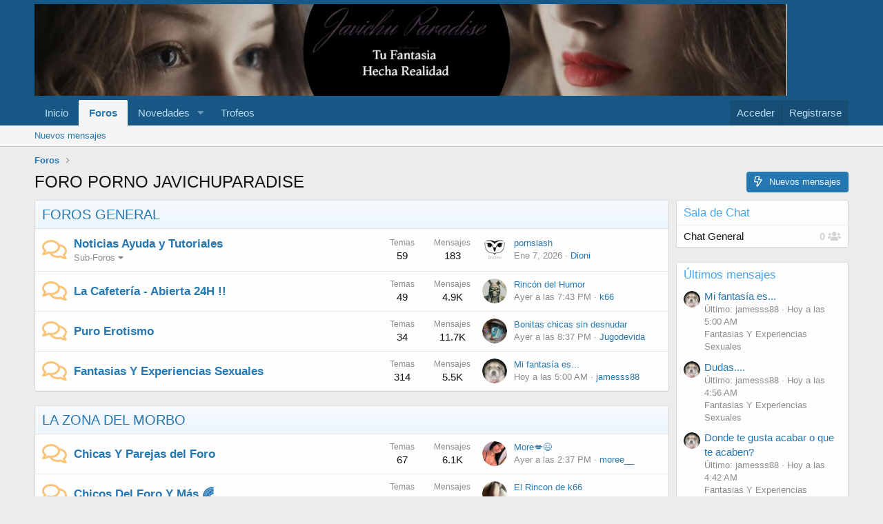

--- FILE ---
content_type: text/html; charset=utf-8
request_url: http://javichuparadise.com/
body_size: 17306
content:
<!DOCTYPE html>
<html id="XF" lang="en-US" dir="LTR"
	data-app="public"
	data-template="forum_list"
	data-container-key=""
	data-content-key=""
	data-logged-in="false"
	data-cookie-prefix="xf_"
	data-csrf="1769144846,0b558017034c35a7ca2de8e68bb2f216"
	class="has-no-js template-forum_list"
	>
<head>
	<meta charset="utf-8" />
	<meta http-equiv="X-UA-Compatible" content="IE=Edge" />
	<meta name="viewport" content="width=device-width, initial-scale=1, viewport-fit=cover">

	
	
	

	<title>FORO PORNO JAVICHUPARADISE</title>

	<link rel="manifest" href="/foro/webmanifest.php">
	
		<meta name="theme-color" content="#185886" />
	

	<meta name="apple-mobile-web-app-title" content="FORO PORNO JAVICHUPARADISE">
	

	
		
		<meta name="description" content="Foro Porno - Conoce Gente y Comparte Videos Porno Fotos XXX Relatos Eroticos y Comics porno en Español" />
		<meta property="og:description" content="Foro Porno - Conoce Gente y Comparte Videos Porno Fotos XXX Relatos Eroticos y Comics porno en Español" />
		<meta property="twitter:description" content="Foro Porno - Conoce Gente y Comparte Videos Porno Fotos XXX Relatos Eroticos y Comics porno en Español" />
	
	
		<link rel="canonical" href="https://javichuparadise.com/foro/" />
	
		<link rel="alternate" type="application/rss+xml" title="Noticias RSS de FORO PORNO JAVICHUPARADISE" href="/foro/forums/-/index.rss" />
	

	
		
	
	
	<meta property="og:site_name" content="FORO PORNO JAVICHUPARADISE" />


	
	
		
	
	
	<meta property="og:type" content="website" />


	
	
		
	
	
	
		<meta property="og:title" content="FORO PORNO JAVICHUPARADISE" />
		<meta property="twitter:title" content="FORO PORNO JAVICHUPARADISE" />
	


	
	
	
		
	
	
	<meta property="og:url" content="http://javichuparadise.com/" />


	
	

	
	

	


	<link rel="preload" href="/foro/styles/fonts/fa/fa-regular-400.woff2?_v=5.15.1" as="font" type="font/woff2" crossorigin="anonymous" />


	<link rel="preload" href="/foro/styles/fonts/fa/fa-solid-900.woff2?_v=5.15.1" as="font" type="font/woff2" crossorigin="anonymous" />


<link rel="preload" href="/foro/styles/fonts/fa/fa-brands-400.woff2?_v=5.15.1" as="font" type="font/woff2" crossorigin="anonymous" />

	<link rel="stylesheet" href="/foro/css.php?css=public%3Anormalize.css%2Cpublic%3Afa.css%2Cpublic%3Acore.less%2Cpublic%3Aapp.less&amp;s=1&amp;l=1&amp;d=1766063961&amp;k=6dca0fbbd9e70f5e8a639cd68862b2b7be8bfbf1" />

	<link rel="stylesheet" href="/foro/css.php?css=public%3Acxf_advanced_footer.less%2Cpublic%3Anode_list.less%2Cpublic%3Asiropu_chat_widget.less%2Cpublic%3Aextra.less&amp;s=1&amp;l=1&amp;d=1766063961&amp;k=5892cbf6eb1a67822cb11b83910978763132c2e8" />

	
		<script src="/foro/js/xf/preamble.min.js?_v=956deab0"></script>
	


	
	
	<script async src="https://www.googletagmanager.com/gtag/js?id=UA-57076027-1"></script>
	<script>
		window.dataLayer = window.dataLayer || [];
		function gtag(){dataLayer.push(arguments);}
		gtag('js', new Date());
		gtag('config', 'UA-57076027-1', {
			// 
			
			
		});
	</script>

</head>
<body data-template="forum_list">

<div class="p-pageWrapper" id="top">





<header class="p-header" id="header">
	<div class="p-header-inner">
		<div class="p-header-content">

			<div class="p-header-logo p-header-logo--image">
				<a href="/foro/">
					<img src="/foro/data/assets/logo/logo6.JPG" srcset="" alt="FORO PORNO JAVICHUPARADISE"
						width="" height="" />
				</a>
			</div>

			
		</div>
	</div>
</header>





	<div class="p-navSticky p-navSticky--primary" data-xf-init="sticky-header">
		
	<nav class="p-nav">
		<div class="p-nav-inner">
			<button type="button" class="button--plain p-nav-menuTrigger button" data-xf-click="off-canvas" data-menu=".js-headerOffCanvasMenu" tabindex="0" aria-label="Menú"><span class="button-text">
				<i aria-hidden="true"></i>
			</span></button>

			<div class="p-nav-smallLogo">
				<a href="/foro/">
					<img src="/foro/data/assets/logo/logo6.JPG" srcset="" alt="FORO PORNO JAVICHUPARADISE"
						width="" height="" />
				</a>
			</div>

			<div class="p-nav-scroller hScroller" data-xf-init="h-scroller" data-auto-scroll=".p-navEl.is-selected">
				<div class="hScroller-scroll">
					<ul class="p-nav-list js-offCanvasNavSource">
					
						<li>
							
	<div class="p-navEl " >
		

			
	
	<a href="https://javichuparadise.com/"
		class="p-navEl-link "
		
		data-xf-key="1"
		data-nav-id="home">Inicio</a>


			

		
		
	</div>

						</li>
					
						<li>
							
	<div class="p-navEl is-selected" data-has-children="true">
		

			
	
	<a href="/foro/"
		class="p-navEl-link p-navEl-link--splitMenu "
		
		
		data-nav-id="forums">Foros</a>


			<a data-xf-key="2"
				data-xf-click="menu"
				data-menu-pos-ref="< .p-navEl"
				class="p-navEl-splitTrigger"
				role="button"
				tabindex="0"
				aria-label="Conmutador expandido"
				aria-expanded="false"
				aria-haspopup="true"></a>

		
		
			<div class="menu menu--structural" data-menu="menu" aria-hidden="true">
				<div class="menu-content">
					
						
	
	
	<a href="/foro/whats-new/posts/"
		class="menu-linkRow u-indentDepth0 js-offCanvasCopy "
		
		
		data-nav-id="newPosts">Nuevos mensajes</a>

	

					
				</div>
			</div>
		
	</div>

						</li>
					
						<li>
							
	<div class="p-navEl " data-has-children="true">
		

			
	
	<a href="/foro/whats-new/"
		class="p-navEl-link p-navEl-link--splitMenu "
		
		
		data-nav-id="whatsNew">Novedades</a>


			<a data-xf-key="3"
				data-xf-click="menu"
				data-menu-pos-ref="< .p-navEl"
				class="p-navEl-splitTrigger"
				role="button"
				tabindex="0"
				aria-label="Conmutador expandido"
				aria-expanded="false"
				aria-haspopup="true"></a>

		
		
			<div class="menu menu--structural" data-menu="menu" aria-hidden="true">
				<div class="menu-content">
					
						
	
	
	<a href="/foro/whats-new/posts/"
		class="menu-linkRow u-indentDepth0 js-offCanvasCopy "
		 rel="nofollow"
		
		data-nav-id="whatsNewPosts">Nuevos mensajes</a>

	

					
						
	
	
	<a href="/foro/whats-new/latest-activity"
		class="menu-linkRow u-indentDepth0 js-offCanvasCopy "
		 rel="nofollow"
		
		data-nav-id="latestActivity">Última actividad</a>

	

					
				</div>
			</div>
		
	</div>

						</li>
					
						<li>
							
	<div class="p-navEl " >
		

			
	
	<a href="http://javichuparadise.com/foro/help/categorized-trophies/"
		class="p-navEl-link "
		
		data-xf-key="4"
		data-nav-id="Trofeos">Trofeos</a>


			

		
		
	</div>

						</li>
					
					</ul>
				</div>
			</div>

			<div class="p-nav-opposite">
				<div class="p-navgroup p-account p-navgroup--guest">
					
						<a href="/foro/login/" class="p-navgroup-link p-navgroup-link--textual p-navgroup-link--logIn"
							data-xf-click="overlay" data-follow-redirects="on">
							<span class="p-navgroup-linkText">Acceder</span>
						</a>
						
							<a href="/foro/register/" class="p-navgroup-link p-navgroup-link--textual p-navgroup-link--register"
								data-xf-click="overlay" data-follow-redirects="on">
								<span class="p-navgroup-linkText">Registrarse</span>
							</a>
						
					
				</div>

				<div class="p-navgroup p-discovery p-discovery--noSearch">
					<a href="/foro/whats-new/"
						class="p-navgroup-link p-navgroup-link--iconic p-navgroup-link--whatsnew"
						aria-label="Novedades"
						title="Novedades">
						<i aria-hidden="true"></i>
						<span class="p-navgroup-linkText">Novedades</span>
					</a>

					
				</div>
			</div>
		</div>
	</nav>

	</div>
	
	
		<div class="p-sectionLinks">
			<div class="p-sectionLinks-inner hScroller" data-xf-init="h-scroller">
				<div class="hScroller-scroll">
					<ul class="p-sectionLinks-list">
					
						<li>
							
	<div class="p-navEl " >
		

			
	
	<a href="/foro/whats-new/posts/"
		class="p-navEl-link "
		
		data-xf-key="alt+1"
		data-nav-id="newPosts">Nuevos mensajes</a>


			

		
		
	</div>

						</li>
					
					</ul>
				</div>
			</div>
		</div>
	



<div class="offCanvasMenu offCanvasMenu--nav js-headerOffCanvasMenu" data-menu="menu" aria-hidden="true" data-ocm-builder="navigation">
	<div class="offCanvasMenu-backdrop" data-menu-close="true"></div>
	<div class="offCanvasMenu-content">
		<div class="offCanvasMenu-header">
			Menú
			<a class="offCanvasMenu-closer" data-menu-close="true" role="button" tabindex="0" aria-label="Cerrar"></a>
		</div>
		
			<div class="p-offCanvasRegisterLink">
				<div class="offCanvasMenu-linkHolder">
					<a href="/foro/login/" class="offCanvasMenu-link" data-xf-click="overlay" data-menu-close="true">
						Acceder
					</a>
				</div>
				<hr class="offCanvasMenu-separator" />
				
					<div class="offCanvasMenu-linkHolder">
						<a href="/foro/register/" class="offCanvasMenu-link" data-xf-click="overlay" data-menu-close="true">
							Registrarse
						</a>
					</div>
					<hr class="offCanvasMenu-separator" />
				
			</div>
		
		<div class="js-offCanvasNavTarget"></div>
		<div class="offCanvasMenu-installBanner js-installPromptContainer" style="display: none;" data-xf-init="install-prompt">
			<div class="offCanvasMenu-installBanner-header">Install the app</div>
			<button type="button" class="js-installPromptButton button"><span class="button-text">Instalar</span></button>
		</div>
	</div>
</div>

<div class="p-body">
	<div class="p-body-inner">
		<!--XF:EXTRA_OUTPUT-->

		

		

		
		
	
		<ul class="p-breadcrumbs "
			itemscope itemtype="https://schema.org/BreadcrumbList">
		
			

			
			
				
				
	<li itemprop="itemListElement" itemscope itemtype="https://schema.org/ListItem">
		<a href="/foro/" itemprop="item">
			<span itemprop="name">Foros</span>
		</a>
		<meta itemprop="position" content="1" />
	</li>

			

			
			

		
		</ul>
	

		



		
	<noscript><div class="blockMessage blockMessage--important blockMessage--iconic u-noJsOnly">JavaScript está desactivado. Para una mejor experiencia, por favor, activa JavaScript en el navegador antes de continuar.</div></noscript>

		
	<div class="blockMessage blockMessage--important blockMessage--iconic js-browserWarning" style="display: none">Estás usando un navegador obsoleto. No se pueden mostrar este u otros sitios web correctamente.<br />Se debe actualizar o usar un <a href="https://www.google.com/chrome/browser/" target="_blank">navegador alternativo</a>.</div>


		
			<div class="p-body-header">
			
				
					<div class="p-title ">
					
						
							<h1 class="p-title-value">FORO PORNO JAVICHUPARADISE</h1>
						
						
							<div class="p-title-pageAction">
	
		<a href="/foro/whats-new/posts/" class="button button--icon button--icon--bolt"><span class="button-text">
			Nuevos mensajes
		</span></a>
	
	
</div>
						
					
					</div>
				

				
			
			</div>
		

		<div class="p-body-main p-body-main--withSidebar ">
			
			<div class="p-body-contentCol"></div>
			
				<div class="p-body-sidebarCol"></div>
			

			

			<div class="p-body-content">
				
				
<div class="p-body-pageContent">





	




	
	
	
		
	
	
	


	
	
	
	
		
	
	
	


	
	










	
	
		
	
	
	
		
	<div class="block block--category block--category113">
		<span class="u-anchorTarget" id="foros-general.113"></span>
		<div class="block-container">
			<h2 class="block-header">
				<a href="/foro/#foros-general.113">FOROS GENERAL</a>
				
			</h2>
			<div class="block-body">
				
	
	
		
	
	
	
		
	

	<div class="node node--id101 node--depth2 node--forum node--unread">
		<div class="node-body">
			<span class="node-icon" aria-hidden="true">
				<i class="fa--xf far fa-comments" aria-hidden="true"></i>
			</span>
			<div class="node-main js-nodeMain">
				

				
				<h3 class="node-title">
					<a href="/foro/forums/noticias-ayuda-y-tutoriales.101/" data-xf-init="element-tooltip" data-shortcut="node-description">Noticias Ayuda y Tutoriales</a>
				</h3>
				
					<div class="node-description node-description--tooltip js-nodeDescTooltip">Si eres nuevo, lugar de obligada lectura para saber el funcionamiento del foro. Dudas, noticias sobre el foro y tutoriales.</div>
				

				<div class="node-meta">
					
						<div class="node-statsMeta">
							<dl class="pairs pairs--inline">
								<dt>Temas</dt>
								<dd>59</dd>
							</dl>
							<dl class="pairs pairs--inline">
								<dt>Mensajes</dt>
								<dd>183</dd>
							</dl>
						</div>
					

					
						
	
	
		<div class="node-subNodeMenu">
			<a class="menuTrigger" data-xf-click="menu" role="button" tabindex="0" aria-expanded="false" aria-haspopup="true">Sub-Foros</a>
			<div class="menu" data-menu="menu" aria-hidden="true">
				<div class="menu-content">
					<h4 class="menu-header">Sub-Foros</h4>
					<ol class="subNodeMenu">
					
						
	
	
		
	
	
	
		
	<li>
		<a href="/foro/forums/pruebas.153/" class="subNodeLink subNodeLink--forum subNodeLink--unread">
			<i class="fa--xf far fa-comments subNodeLink-icon" aria-hidden="true"></i>Pruebas
		</a>
		
	

	</li>

	

	

					
					</ol>
				</div>
			</div>
		</div>
	

					
				</div>

				

				
			</div>

			
				<div class="node-stats">
					<dl class="pairs pairs--rows">
						<dt>Temas</dt>
						<dd>59</dd>
					</dl>
					<dl class="pairs pairs--rows">
						<dt>Mensajes</dt>
						<dd>183</dd>
					</dl>
				</div>
			

			<div class="node-extra">
				
					<div class="node-extra-icon">
						
							<a href="/foro/members/dioni.202025/" class="avatar avatar--xs" data-user-id="202025" data-xf-init="member-tooltip">
			<img src="/foro/data/avatars/s/202/202025.jpg?1675243664" srcset="/foro/data/avatars/m/202/202025.jpg?1675243664 2x" alt="Dioni" class="avatar-u202025-s" width="48" height="48" loading="lazy" /> 
		</a>
						
					</div>
					<div class="node-extra-row">
						
							<a href="/foro/threads/pornslash.1137964/post-8640061" class="node-extra-title" title="pornslash">pornslash</a>
						
					</div>
					<div class="node-extra-row">
						<ul class="listInline listInline--bullet">
							<li><time  class="node-extra-date u-dt" dir="auto" datetime="2026-01-07T12:28:32+0100" data-time="1767785312" data-date-string="Ene 7, 2026" data-time-string="12:28 PM" title="Ene 7, 2026 a las 12:28 PM">Ene 7, 2026</time></li>
							
								<li class="node-extra-user"><a href="/foro/members/dioni.202025/" class="username " dir="auto" itemprop="name" data-user-id="202025" data-xf-init="member-tooltip">Dioni</a></li>
							
						</ul>
					</div>
				
			</div>
		</div>
	</div>

	


	

	
		
	
	
	
		
	

	<div class="node node--id99 node--depth2 node--forum node--unread">
		<div class="node-body">
			<span class="node-icon" aria-hidden="true">
				<i class="fa--xf far fa-comments" aria-hidden="true"></i>
			</span>
			<div class="node-main js-nodeMain">
				

				
				<h3 class="node-title">
					<a href="/foro/forums/la-cafeteria-abierta-24h.99/" data-xf-init="element-tooltip" data-shortcut="node-description">La Cafetería - Abierta 24H !!</a>
				</h3>
				
					<div class="node-description node-description--tooltip js-nodeDescTooltip">Descansa de tanta paja! Si te aburres y quieres pasar un rato divertido entra en este subforo.Te volveras loco!.Humor, curiosidades, Noticias deportes, politica etc.¿Aportas un granito de locura o de cordura?</div>
				

				<div class="node-meta">
					
						<div class="node-statsMeta">
							<dl class="pairs pairs--inline">
								<dt>Temas</dt>
								<dd>49</dd>
							</dl>
							<dl class="pairs pairs--inline">
								<dt>Mensajes</dt>
								<dd>4.9K</dd>
							</dl>
						</div>
					

					
						
	
	

					
				</div>

				

				
			</div>

			
				<div class="node-stats">
					<dl class="pairs pairs--rows">
						<dt>Temas</dt>
						<dd>49</dd>
					</dl>
					<dl class="pairs pairs--rows">
						<dt>Mensajes</dt>
						<dd>4.9K</dd>
					</dl>
				</div>
			

			<div class="node-extra">
				
					<div class="node-extra-icon">
						
							<a href="/foro/members/k66.206124/" class="avatar avatar--xs" data-user-id="206124" data-xf-init="member-tooltip">
			<img src="/foro/data/avatars/s/206/206124.jpg?1769024952" srcset="/foro/data/avatars/m/206/206124.jpg?1769024952 2x" alt="k66" class="avatar-u206124-s" width="48" height="48" loading="lazy" /> 
		</a>
						
					</div>
					<div class="node-extra-row">
						
							<a href="/foro/threads/rincon-del-humor.1126984/post-8643900" class="node-extra-title" title="Rincón del Humor">Rincón del Humor</a>
						
					</div>
					<div class="node-extra-row">
						<ul class="listInline listInline--bullet">
							<li><time  class="node-extra-date u-dt" dir="auto" datetime="2026-01-22T19:43:22+0100" data-time="1769107402" data-date-string="Ene 22, 2026" data-time-string="7:43 PM" title="Ene 22, 2026 a las 7:43 PM">Ayer a las 7:43 PM</time></li>
							
								<li class="node-extra-user"><a href="/foro/members/k66.206124/" class="username " dir="auto" itemprop="name" data-user-id="206124" data-xf-init="member-tooltip">k66</a></li>
							
						</ul>
					</div>
				
			</div>
		</div>
	</div>

	


	

	
		
	
	
	
		
	

	<div class="node node--id172 node--depth2 node--forum node--unread">
		<div class="node-body">
			<span class="node-icon" aria-hidden="true">
				<i class="fa--xf far fa-comments" aria-hidden="true"></i>
			</span>
			<div class="node-main js-nodeMain">
				

				
				<h3 class="node-title">
					<a href="/foro/forums/puro-erotismo.172/" data-xf-init="element-tooltip" data-shortcut="node-description">Puro Erotismo</a>
				</h3>
				
					<div class="node-description node-description--tooltip js-nodeDescTooltip">Como su nombre indica solo erotismo</div>
				

				<div class="node-meta">
					
						<div class="node-statsMeta">
							<dl class="pairs pairs--inline">
								<dt>Temas</dt>
								<dd>34</dd>
							</dl>
							<dl class="pairs pairs--inline">
								<dt>Mensajes</dt>
								<dd>11.7K</dd>
							</dl>
						</div>
					

					
						
	
	

					
				</div>

				

				
			</div>

			
				<div class="node-stats">
					<dl class="pairs pairs--rows">
						<dt>Temas</dt>
						<dd>34</dd>
					</dl>
					<dl class="pairs pairs--rows">
						<dt>Mensajes</dt>
						<dd>11.7K</dd>
					</dl>
				</div>
			

			<div class="node-extra">
				
					<div class="node-extra-icon">
						
							<a href="/foro/members/jugodevida.206186/" class="avatar avatar--xs" data-user-id="206186" data-xf-init="member-tooltip">
			<img src="/foro/data/avatars/s/206/206186.jpg?1760211349" srcset="/foro/data/avatars/m/206/206186.jpg?1760211349 2x" alt="Jugodevida" class="avatar-u206186-s" width="48" height="48" loading="lazy" /> 
		</a>
						
					</div>
					<div class="node-extra-row">
						
							<a href="/foro/threads/bonitas-chicas-sin-desnudar.1137841/post-8643956" class="node-extra-title" title="Bonitas chicas sin desnudar">Bonitas chicas sin desnudar</a>
						
					</div>
					<div class="node-extra-row">
						<ul class="listInline listInline--bullet">
							<li><time  class="node-extra-date u-dt" dir="auto" datetime="2026-01-22T20:37:21+0100" data-time="1769110641" data-date-string="Ene 22, 2026" data-time-string="8:37 PM" title="Ene 22, 2026 a las 8:37 PM">Ayer a las 8:37 PM</time></li>
							
								<li class="node-extra-user"><a href="/foro/members/jugodevida.206186/" class="username " dir="auto" itemprop="name" data-user-id="206186" data-xf-init="member-tooltip">Jugodevida</a></li>
							
						</ul>
					</div>
				
			</div>
		</div>
	</div>

	


	

	
		
	
	
	
		
	

	<div class="node node--id145 node--depth2 node--forum node--unread">
		<div class="node-body">
			<span class="node-icon" aria-hidden="true">
				<i class="fa--xf far fa-comments" aria-hidden="true"></i>
			</span>
			<div class="node-main js-nodeMain">
				

				
				<h3 class="node-title">
					<a href="/foro/forums/fantasias-y-experiencias-sexuales.145/" data-xf-init="element-tooltip" data-shortcut="node-description">Fantasias Y Experiencias Sexuales</a>
				</h3>
				
					<div class="node-description node-description--tooltip js-nodeDescTooltip">En este foro para conocerte no te pedimos que nos cuentes donde vives o que música te gusta. Nos interesa cuales son tus fantasías, inquietudes, dudas, perversiones sexuales y pequeñas experiencias!, totalmente mente prohibido fantasías o consultas sobre menores de edad.</div>
				

				<div class="node-meta">
					
						<div class="node-statsMeta">
							<dl class="pairs pairs--inline">
								<dt>Temas</dt>
								<dd>314</dd>
							</dl>
							<dl class="pairs pairs--inline">
								<dt>Mensajes</dt>
								<dd>5.5K</dd>
							</dl>
						</div>
					

					
						
	
	

					
				</div>

				

				
			</div>

			
				<div class="node-stats">
					<dl class="pairs pairs--rows">
						<dt>Temas</dt>
						<dd>314</dd>
					</dl>
					<dl class="pairs pairs--rows">
						<dt>Mensajes</dt>
						<dd>5.5K</dd>
					</dl>
				</div>
			

			<div class="node-extra">
				
					<div class="node-extra-icon">
						
							<a href="/foro/members/jamesss88.218397/" class="avatar avatar--xs" data-user-id="218397" data-xf-init="member-tooltip">
			<img src="/foro/data/avatars/s/218/218397.jpg?1769140115" srcset="/foro/data/avatars/m/218/218397.jpg?1769140115 2x" alt="jamesss88" class="avatar-u218397-s" width="48" height="48" loading="lazy" /> 
		</a>
						
					</div>
					<div class="node-extra-row">
						
							<a href="/foro/threads/mi-fantasia-es.1137768/post-8643976" class="node-extra-title" title="Mi fantasía es...">Mi fantasía es...</a>
						
					</div>
					<div class="node-extra-row">
						<ul class="listInline listInline--bullet">
							<li><time  class="node-extra-date u-dt" dir="auto" datetime="2026-01-23T05:00:54+0100" data-time="1769140854" data-date-string="Ene 23, 2026" data-time-string="5:00 AM" title="Ene 23, 2026 a las 5:00 AM">Hoy a las 5:00 AM</time></li>
							
								<li class="node-extra-user"><a href="/foro/members/jamesss88.218397/" class="username " dir="auto" itemprop="name" data-user-id="218397" data-xf-init="member-tooltip">jamesss88</a></li>
							
						</ul>
					</div>
				
			</div>
		</div>
	</div>

	


	

	

			</div>
		</div>
	</div>

	

	
		
	
	
	
		
	<div class="block block--category block--category135">
		<span class="u-anchorTarget" id="la-zona-del-morbo.135"></span>
		<div class="block-container">
			<h2 class="block-header">
				<a href="/foro/#la-zona-del-morbo.135">LA ZONA DEL MORBO</a>
				
			</h2>
			<div class="block-body">
				
	
	
		
	
	
	
		
	

	<div class="node node--id92 node--depth2 node--forum node--unread">
		<div class="node-body">
			<span class="node-icon" aria-hidden="true">
				<i class="fa--xf far fa-comments" aria-hidden="true"></i>
			</span>
			<div class="node-main js-nodeMain">
				

				
				<h3 class="node-title">
					<a href="/foro/forums/chicas-y-parejas-del-foro.92/" data-xf-init="element-tooltip" data-shortcut="node-description">Chicas Y Parejas del Foro</a>
				</h3>
				
					<div class="node-description node-description--tooltip js-nodeDescTooltip">Fotos eroticas o porno de chicas de este foro.Solo material exclusivo.Animate y muéstranos lo maciza que estas!</div>
				

				<div class="node-meta">
					
						<div class="node-statsMeta">
							<dl class="pairs pairs--inline">
								<dt>Temas</dt>
								<dd>67</dd>
							</dl>
							<dl class="pairs pairs--inline">
								<dt>Mensajes</dt>
								<dd>6.1K</dd>
							</dl>
						</div>
					

					
						
	
	

					
				</div>

				

				
			</div>

			
				<div class="node-stats">
					<dl class="pairs pairs--rows">
						<dt>Temas</dt>
						<dd>67</dd>
					</dl>
					<dl class="pairs pairs--rows">
						<dt>Mensajes</dt>
						<dd>6.1K</dd>
					</dl>
				</div>
			

			<div class="node-extra">
				
					<div class="node-extra-icon">
						
							<a href="/foro/members/moree__.218290/" class="avatar avatar--xs" data-user-id="218290" data-xf-init="member-tooltip">
			<img src="/foro/data/avatars/s/218/218290.jpg?1768364332" srcset="/foro/data/avatars/m/218/218290.jpg?1768364332 2x" alt="moree__" class="avatar-u218290-s" width="48" height="48" loading="lazy" /> 
		</a>
						
					</div>
					<div class="node-extra-row">
						
							<a href="/foro/threads/more.1138075/post-8643859" class="node-extra-title" title="More💋😉">More💋😉</a>
						
					</div>
					<div class="node-extra-row">
						<ul class="listInline listInline--bullet">
							<li><time  class="node-extra-date u-dt" dir="auto" datetime="2026-01-22T14:37:26+0100" data-time="1769089046" data-date-string="Ene 22, 2026" data-time-string="2:37 PM" title="Ene 22, 2026 a las 2:37 PM">Ayer a las 2:37 PM</time></li>
							
								<li class="node-extra-user"><a href="/foro/members/moree__.218290/" class="username " dir="auto" itemprop="name" data-user-id="218290" data-xf-init="member-tooltip">moree__</a></li>
							
						</ul>
					</div>
				
			</div>
		</div>
	</div>

	


	

	
		
	
	
	
		
	

	<div class="node node--id170 node--depth2 node--forum node--unread">
		<div class="node-body">
			<span class="node-icon" aria-hidden="true">
				<i class="fa--xf far fa-comments" aria-hidden="true"></i>
			</span>
			<div class="node-main js-nodeMain">
				

				
				<h3 class="node-title">
					<a href="/foro/forums/chicos-del-foro-y-mas.170/" data-xf-init="element-tooltip" data-shortcut="node-description">Chicos Del Foro Y Más 🌈</a>
				</h3>
				
					<div class="node-description node-description--tooltip js-nodeDescTooltip">Fotos y videos propios amateur o modelos</div>
				

				<div class="node-meta">
					
						<div class="node-statsMeta">
							<dl class="pairs pairs--inline">
								<dt>Temas</dt>
								<dd>80</dd>
							</dl>
							<dl class="pairs pairs--inline">
								<dt>Mensajes</dt>
								<dd>2.7K</dd>
							</dl>
						</div>
					

					
						
	
	

					
				</div>

				

				
			</div>

			
				<div class="node-stats">
					<dl class="pairs pairs--rows">
						<dt>Temas</dt>
						<dd>80</dd>
					</dl>
					<dl class="pairs pairs--rows">
						<dt>Mensajes</dt>
						<dd>2.7K</dd>
					</dl>
				</div>
			

			<div class="node-extra">
				
					<div class="node-extra-icon">
						
							<a href="/foro/members/nicoadicto.215866/" class="avatar avatar--xs" data-user-id="215866" data-xf-init="member-tooltip">
			<img src="/foro/data/avatars/s/215/215866.jpg?1756980474" srcset="/foro/data/avatars/m/215/215866.jpg?1756980474 2x" alt="nicoadicto" class="avatar-u215866-s" width="48" height="48" loading="lazy" /> 
		</a>
						
					</div>
					<div class="node-extra-row">
						
							<a href="/foro/threads/el-rincon-de-k66.1132764/post-8643969" class="node-extra-title" title="El Rincon de k66">El Rincon de k66</a>
						
					</div>
					<div class="node-extra-row">
						<ul class="listInline listInline--bullet">
							<li><time  class="node-extra-date u-dt" dir="auto" datetime="2026-01-22T23:44:33+0100" data-time="1769121873" data-date-string="Ene 22, 2026" data-time-string="11:44 PM" title="Ene 22, 2026 a las 11:44 PM">Ayer a las 11:44 PM</time></li>
							
								<li class="node-extra-user"><a href="/foro/members/nicoadicto.215866/" class="username " dir="auto" itemprop="name" data-user-id="215866" data-xf-init="member-tooltip">nicoadicto</a></li>
							
						</ul>
					</div>
				
			</div>
		</div>
	</div>

	


	

	
		
	
	
	
		
	

	<div class="node node--id103 node--depth2 node--forum node--unread">
		<div class="node-body">
			<span class="node-icon" aria-hidden="true">
				<i class="fa--xf far fa-comments" aria-hidden="true"></i>
			</span>
			<div class="node-main js-nodeMain">
				

				
				<h3 class="node-title">
					<a href="/foro/forums/relatos-eroticos.103/" data-xf-init="element-tooltip" data-shortcut="node-description">Relatos Eróticos</a>
				</h3>
				
					<div class="node-description node-description--tooltip js-nodeDescTooltip">Colección de Relatos eróticos de todas las categorías y temáticas +18. Publica tus mejores relatos!</div>
				

				<div class="node-meta">
					
						<div class="node-statsMeta">
							<dl class="pairs pairs--inline">
								<dt>Temas</dt>
								<dd>5.9K</dd>
							</dl>
							<dl class="pairs pairs--inline">
								<dt>Mensajes</dt>
								<dd>23.4K</dd>
							</dl>
						</div>
					

					
						
	
	

					
				</div>

				

				
			</div>

			
				<div class="node-stats">
					<dl class="pairs pairs--rows">
						<dt>Temas</dt>
						<dd>5.9K</dd>
					</dl>
					<dl class="pairs pairs--rows">
						<dt>Mensajes</dt>
						<dd>23.4K</dd>
					</dl>
				</div>
			

			<div class="node-extra">
				
					<div class="node-extra-icon">
						
							<a href="/foro/members/heranlu.21529/" class="avatar avatar--xs avatar--default avatar--default--dynamic" data-user-id="21529" data-xf-init="member-tooltip" style="background-color: #85c2e0; color: #246b8f">
			<span class="avatar-u21529-s">H</span> 
		</a>
						
					</div>
					<div class="node-extra-row">
						
							<a href="/foro/threads/como-negarse.1138148/post-8643250" class="node-extra-title" title="Cómo Negarse">Cómo Negarse</a>
						
					</div>
					<div class="node-extra-row">
						<ul class="listInline listInline--bullet">
							<li><time  class="node-extra-date u-dt" dir="auto" datetime="2026-01-19T18:53:29+0100" data-time="1768845209" data-date-string="Ene 19, 2026" data-time-string="6:53 PM" title="Ene 19, 2026 a las 6:53 PM">Lunes a las 6:53 PM</time></li>
							
								<li class="node-extra-user"><a href="/foro/members/heranlu.21529/" class="username " dir="auto" itemprop="name" data-user-id="21529" data-xf-init="member-tooltip">heranlu</a></li>
							
						</ul>
					</div>
				
			</div>
		</div>
	</div>

	


	

	

			</div>
		</div>
	</div>

	

	
		
	
	
	
		
	<div class="block block--category block--category133">
		<span class="u-anchorTarget" id="foros-xxx.133"></span>
		<div class="block-container">
			<h2 class="block-header">
				<a href="/foro/#foros-xxx.133">FOROS XXX</a>
				
			</h2>
			<div class="block-body">
				
	
	
		
	
	
	
		
	

	<div class="node node--id166 node--depth2 node--forum node--unread">
		<div class="node-body">
			<span class="node-icon" aria-hidden="true">
				<i class="fa--xf far fa-comments" aria-hidden="true"></i>
			</span>
			<div class="node-main js-nodeMain">
				

				
				<h3 class="node-title">
					<a href="/foro/forums/porno-amateur.166/" data-xf-init="element-tooltip" data-shortcut="node-description">Porno Amateur</a>
				</h3>
				
					<div class="node-description node-description--tooltip js-nodeDescTooltip">Subforo para postear fotos y videos amateurs</div>
				

				<div class="node-meta">
					
						<div class="node-statsMeta">
							<dl class="pairs pairs--inline">
								<dt>Temas</dt>
								<dd>145</dd>
							</dl>
							<dl class="pairs pairs--inline">
								<dt>Mensajes</dt>
								<dd>21.9K</dd>
							</dl>
						</div>
					

					
						
	
	

					
				</div>

				

				
			</div>

			
				<div class="node-stats">
					<dl class="pairs pairs--rows">
						<dt>Temas</dt>
						<dd>145</dd>
					</dl>
					<dl class="pairs pairs--rows">
						<dt>Mensajes</dt>
						<dd>21.9K</dd>
					</dl>
				</div>
			

			<div class="node-extra">
				
					<div class="node-extra-icon">
						
							<a href="/foro/members/megustaamateur.209494/" class="avatar avatar--xs" data-user-id="209494" data-xf-init="member-tooltip">
			<img src="/foro/data/avatars/s/209/209494.jpg?1748893424" srcset="/foro/data/avatars/m/209/209494.jpg?1748893424 2x" alt="megustaamateur" class="avatar-u209494-s" width="48" height="48" loading="lazy" /> 
		</a>
						
					</div>
					<div class="node-extra-row">
						
							<a href="/foro/threads/en-tanga-o-ropa-interior-fotos-y-videos.1136447/post-8643970" class="node-extra-title" title="En tanga o ropa interior fotos y vídeos">En tanga o ropa interior fotos y vídeos</a>
						
					</div>
					<div class="node-extra-row">
						<ul class="listInline listInline--bullet">
							<li><time  class="node-extra-date u-dt" dir="auto" datetime="2026-01-23T00:08:28+0100" data-time="1769123308" data-date-string="Ene 23, 2026" data-time-string="12:08 AM" title="Ene 23, 2026 a las 12:08 AM">Hoy a las 12:08 AM</time></li>
							
								<li class="node-extra-user"><a href="/foro/members/megustaamateur.209494/" class="username " dir="auto" itemprop="name" data-user-id="209494" data-xf-init="member-tooltip">megustaamateur</a></li>
							
						</ul>
					</div>
				
			</div>
		</div>
	</div>

	


	

	
		
	
	
	
		
	

	<div class="node node--id31 node--depth2 node--forum node--read">
		<div class="node-body">
			<span class="node-icon" aria-hidden="true">
				<i class="fa--xf far fa-comments" aria-hidden="true"></i>
			</span>
			<div class="node-main js-nodeMain">
				

				
				<h3 class="node-title">
					<a href="/foro/forums/actrices-famosas-y-celebridades-desnudas.31/" data-xf-init="element-tooltip" data-shortcut="node-description">Actrices, Famosas Y Celebridades Desnudas</a>
				</h3>
				
					<div class="node-description node-description--tooltip js-nodeDescTooltip">Foro de famosas, actrices, modelos y celebridades desnudas. Famosas follando, vídeos de famosas pilladas infraganti.</div>
				

				<div class="node-meta">
					
						<div class="node-statsMeta">
							<dl class="pairs pairs--inline">
								<dt>Temas</dt>
								<dd>60</dd>
							</dl>
							<dl class="pairs pairs--inline">
								<dt>Mensajes</dt>
								<dd>146</dd>
							</dl>
						</div>
					

					
						
	
	

					
				</div>

				

				
			</div>

			
				<div class="node-stats">
					<dl class="pairs pairs--rows">
						<dt>Temas</dt>
						<dd>60</dd>
					</dl>
					<dl class="pairs pairs--rows">
						<dt>Mensajes</dt>
						<dd>146</dd>
					</dl>
				</div>
			

			<div class="node-extra">
				
					<div class="node-extra-icon">
						
							<a href="/foro/members/kvns.217270/" class="avatar avatar--xs avatar--default avatar--default--dynamic" data-user-id="217270" data-xf-init="member-tooltip" style="background-color: #669933; color: #0d1306">
			<span class="avatar-u217270-s">K</span> 
		</a>
						
					</div>
					<div class="node-extra-row">
						
							<a href="/foro/threads/valeria-golino.1132908/post-8626289" class="node-extra-title" title="Valeria Golino">Valeria Golino</a>
						
					</div>
					<div class="node-extra-row">
						<ul class="listInline listInline--bullet">
							<li><time  class="node-extra-date u-dt" dir="auto" datetime="2025-09-17T20:38:09+0200" data-time="1758134289" data-date-string="Sep 17, 2025" data-time-string="8:38 PM" title="Sep 17, 2025 a las 8:38 PM">Sep 17, 2025</time></li>
							
								<li class="node-extra-user"><a href="/foro/members/kvns.217270/" class="username " dir="auto" itemprop="name" data-user-id="217270" data-xf-init="member-tooltip">kvns</a></li>
							
						</ul>
					</div>
				
			</div>
		</div>
	</div>

	


	

	
		
	
	
	
		
	

	<div class="node node--id154 node--depth2 node--forum node--unread">
		<div class="node-body">
			<span class="node-icon" aria-hidden="true">
				<i class="fa--xf far fa-comments" aria-hidden="true"></i>
			</span>
			<div class="node-main js-nodeMain">
				

				
				<h3 class="node-title">
					<a href="/foro/forums/porno-profesional-porn-stars-y-modelos-eroticas.154/" data-xf-init="element-tooltip" data-shortcut="node-description">Porno Profesional, Porn Stars y Modelos Eróticas</a>
				</h3>
				
					<div class="node-description node-description--tooltip js-nodeDescTooltip">Fotos, vídeos de todas las estrellas porno y modelos eróticas del mundo, no descargas directas.</div>
				

				<div class="node-meta">
					
						<div class="node-statsMeta">
							<dl class="pairs pairs--inline">
								<dt>Temas</dt>
								<dd>245</dd>
							</dl>
							<dl class="pairs pairs--inline">
								<dt>Mensajes</dt>
								<dd>5.1K</dd>
							</dl>
						</div>
					

					
						
	
	

					
				</div>

				

				
			</div>

			
				<div class="node-stats">
					<dl class="pairs pairs--rows">
						<dt>Temas</dt>
						<dd>245</dd>
					</dl>
					<dl class="pairs pairs--rows">
						<dt>Mensajes</dt>
						<dd>5.1K</dd>
					</dl>
				</div>
			

			<div class="node-extra">
				
					<div class="node-extra-icon">
						
							<a href="/foro/members/torrefuck25.217967/" class="avatar avatar--xs avatar--default avatar--default--dynamic" data-user-id="217967" data-xf-init="member-tooltip" style="background-color: #c2e085; color: #6b8f24">
			<span class="avatar-u217967-s">T</span> 
		</a>
						
					</div>
					<div class="node-extra-row">
						
							<a href="/foro/threads/fotos-privadas-pornstars.1137839/post-8643972" class="node-extra-title" title="Fotos Privadas Pornstars">Fotos Privadas Pornstars</a>
						
					</div>
					<div class="node-extra-row">
						<ul class="listInline listInline--bullet">
							<li><time  class="node-extra-date u-dt" dir="auto" datetime="2026-01-23T00:24:58+0100" data-time="1769124298" data-date-string="Ene 23, 2026" data-time-string="12:24 AM" title="Ene 23, 2026 a las 12:24 AM">Hoy a las 12:24 AM</time></li>
							
								<li class="node-extra-user"><a href="/foro/members/torrefuck25.217967/" class="username " dir="auto" itemprop="name" data-user-id="217967" data-xf-init="member-tooltip">torrefuck25</a></li>
							
						</ul>
					</div>
				
			</div>
		</div>
	</div>

	


	

	
		
	
	
	
		
	

	<div class="node node--id105 node--depth2 node--forum node--unread">
		<div class="node-body">
			<span class="node-icon" aria-hidden="true">
				<i class="fa--xf far fa-comments" aria-hidden="true"></i>
			</span>
			<div class="node-main js-nodeMain">
				

				
				<h3 class="node-title">
					<a href="/foro/forums/jovencitas-18.105/" data-xf-init="element-tooltip" data-shortcut="node-description">Jovencitas +18</a>
				</h3>
				
					<div class="node-description node-description--tooltip js-nodeDescTooltip">Fotos y Videos porno de Jovencitas +18. Todas las modelos que aqui aparecen son mayores de edad.</div>
				

				<div class="node-meta">
					
						<div class="node-statsMeta">
							<dl class="pairs pairs--inline">
								<dt>Temas</dt>
								<dd>2.3K</dd>
							</dl>
							<dl class="pairs pairs--inline">
								<dt>Mensajes</dt>
								<dd>32.5K</dd>
							</dl>
						</div>
					

					
						
	
	

					
				</div>

				

				
			</div>

			
				<div class="node-stats">
					<dl class="pairs pairs--rows">
						<dt>Temas</dt>
						<dd>2.3K</dd>
					</dl>
					<dl class="pairs pairs--rows">
						<dt>Mensajes</dt>
						<dd>32.5K</dd>
					</dl>
				</div>
			

			<div class="node-extra">
				
					<div class="node-extra-icon">
						
							<a href="/foro/members/dioni.202025/" class="avatar avatar--xs" data-user-id="202025" data-xf-init="member-tooltip">
			<img src="/foro/data/avatars/s/202/202025.jpg?1675243664" srcset="/foro/data/avatars/m/202/202025.jpg?1675243664 2x" alt="Dioni" class="avatar-u202025-s" width="48" height="48" loading="lazy" /> 
		</a>
						
					</div>
					<div class="node-extra-row">
						
							<a href="/foro/threads/mostrandose-frente-a-la-camara.1133198/post-8643880" class="node-extra-title" title="Mostrándose frente a la cámara">Mostrándose frente a la cámara</a>
						
					</div>
					<div class="node-extra-row">
						<ul class="listInline listInline--bullet">
							<li><time  class="node-extra-date u-dt" dir="auto" datetime="2026-01-22T19:24:11+0100" data-time="1769106251" data-date-string="Ene 22, 2026" data-time-string="7:24 PM" title="Ene 22, 2026 a las 7:24 PM">Ayer a las 7:24 PM</time></li>
							
								<li class="node-extra-user"><a href="/foro/members/dioni.202025/" class="username " dir="auto" itemprop="name" data-user-id="202025" data-xf-init="member-tooltip">Dioni</a></li>
							
						</ul>
					</div>
				
			</div>
		</div>
	</div>

	


	

	
		
	
	
	
		
	

	<div class="node node--id158 node--depth2 node--forum node--unread">
		<div class="node-body">
			<span class="node-icon" aria-hidden="true">
				<i class="fa--xf far fa-comments" aria-hidden="true"></i>
			</span>
			<div class="node-main js-nodeMain">
				

				
				<h3 class="node-title">
					<a href="/foro/forums/only-tiktokers-y-webcamers.158/" data-xf-init="element-tooltip" data-shortcut="node-description">Only Tiktokers Y Webcamers</a>
				</h3>
				
					<div class="node-description node-description--tooltip js-nodeDescTooltip">Videos y fotos de Chicas reconocidas de estas paginas mostrando sus encantos.</div>
				

				<div class="node-meta">
					
						<div class="node-statsMeta">
							<dl class="pairs pairs--inline">
								<dt>Temas</dt>
								<dd>739</dd>
							</dl>
							<dl class="pairs pairs--inline">
								<dt>Mensajes</dt>
								<dd>24.4K</dd>
							</dl>
						</div>
					

					
						
	
	

					
				</div>

				

				
			</div>

			
				<div class="node-stats">
					<dl class="pairs pairs--rows">
						<dt>Temas</dt>
						<dd>739</dd>
					</dl>
					<dl class="pairs pairs--rows">
						<dt>Mensajes</dt>
						<dd>24.4K</dd>
					</dl>
				</div>
			

			<div class="node-extra">
				
					<div class="node-extra-icon">
						
							<a href="/foro/members/torrefuck25.217967/" class="avatar avatar--xs avatar--default avatar--default--dynamic" data-user-id="217967" data-xf-init="member-tooltip" style="background-color: #c2e085; color: #6b8f24">
			<span class="avatar-u217967-s">T</span> 
		</a>
						
					</div>
					<div class="node-extra-row">
						
							<a href="/foro/threads/creadores-de-contenido.1137815/post-8643342" class="node-extra-title" title="Creadores de Contenido">Creadores de Contenido</a>
						
					</div>
					<div class="node-extra-row">
						<ul class="listInline listInline--bullet">
							<li><time  class="node-extra-date u-dt" dir="auto" datetime="2026-01-19T23:20:33+0100" data-time="1768861233" data-date-string="Ene 19, 2026" data-time-string="11:20 PM" title="Ene 19, 2026 a las 11:20 PM">Lunes a las 11:20 PM</time></li>
							
								<li class="node-extra-user"><a href="/foro/members/torrefuck25.217967/" class="username " dir="auto" itemprop="name" data-user-id="217967" data-xf-init="member-tooltip">torrefuck25</a></li>
							
						</ul>
					</div>
				
			</div>
		</div>
	</div>

	


	

	
		
	
	
	
		
	

	<div class="node node--id161 node--depth2 node--forum node--unread">
		<div class="node-body">
			<span class="node-icon" aria-hidden="true">
				<i class="fa--xf far fa-comments" aria-hidden="true"></i>
			</span>
			<div class="node-main js-nodeMain">
				

				
				<h3 class="node-title">
					<a href="/foro/forums/chicas-transgenero.161/" data-xf-init="element-tooltip" data-shortcut="node-description">Chicas Transgénero</a>
				</h3>
				
					<div class="node-description node-description--tooltip js-nodeDescTooltip">Espacio para compartir fotos y videos de chicas trans</div>
				

				<div class="node-meta">
					
						<div class="node-statsMeta">
							<dl class="pairs pairs--inline">
								<dt>Temas</dt>
								<dd>180</dd>
							</dl>
							<dl class="pairs pairs--inline">
								<dt>Mensajes</dt>
								<dd>3.2K</dd>
							</dl>
						</div>
					

					
						
	
	

					
				</div>

				

				
			</div>

			
				<div class="node-stats">
					<dl class="pairs pairs--rows">
						<dt>Temas</dt>
						<dd>180</dd>
					</dl>
					<dl class="pairs pairs--rows">
						<dt>Mensajes</dt>
						<dd>3.2K</dd>
					</dl>
				</div>
			

			<div class="node-extra">
				
					<div class="node-extra-icon">
						
							<a href="/foro/members/k66.206124/" class="avatar avatar--xs" data-user-id="206124" data-xf-init="member-tooltip">
			<img src="/foro/data/avatars/s/206/206124.jpg?1769024952" srcset="/foro/data/avatars/m/206/206124.jpg?1769024952 2x" alt="k66" class="avatar-u206124-s" width="48" height="48" loading="lazy" /> 
		</a>
						
					</div>
					<div class="node-extra-row">
						
							<a href="/foro/threads/mariana-cordoba.1138142/post-8643872" class="node-extra-title" title="Mariana Cordoba">Mariana Cordoba</a>
						
					</div>
					<div class="node-extra-row">
						<ul class="listInline listInline--bullet">
							<li><time  class="node-extra-date u-dt" dir="auto" datetime="2026-01-22T18:40:21+0100" data-time="1769103621" data-date-string="Ene 22, 2026" data-time-string="6:40 PM" title="Ene 22, 2026 a las 6:40 PM">Ayer a las 6:40 PM</time></li>
							
								<li class="node-extra-user"><a href="/foro/members/k66.206124/" class="username " dir="auto" itemprop="name" data-user-id="206124" data-xf-init="member-tooltip">k66</a></li>
							
						</ul>
					</div>
				
			</div>
		</div>
	</div>

	


	

	
		
	
	
	
		
	

	<div class="node node--id159 node--depth2 node--forum node--unread">
		<div class="node-body">
			<span class="node-icon" aria-hidden="true">
				<i class="fa--xf far fa-comments" aria-hidden="true"></i>
			</span>
			<div class="node-main js-nodeMain">
				

				
				<h3 class="node-title">
					<a href="/foro/forums/fetichismo-y-bdsm.159/" data-xf-init="element-tooltip" data-shortcut="node-description">Fetichismo y BDSM</a>
				</h3>
				
					<div class="node-description node-description--tooltip js-nodeDescTooltip">Lugar donde postear todos nuestros fetiches en video y fotos, Scat y Gore no permitidos.</div>
				

				<div class="node-meta">
					
						<div class="node-statsMeta">
							<dl class="pairs pairs--inline">
								<dt>Temas</dt>
								<dd>107</dd>
							</dl>
							<dl class="pairs pairs--inline">
								<dt>Mensajes</dt>
								<dd>4.5K</dd>
							</dl>
						</div>
					

					
						
	
	

					
				</div>

				

				
			</div>

			
				<div class="node-stats">
					<dl class="pairs pairs--rows">
						<dt>Temas</dt>
						<dd>107</dd>
					</dl>
					<dl class="pairs pairs--rows">
						<dt>Mensajes</dt>
						<dd>4.5K</dd>
					</dl>
				</div>
			

			<div class="node-extra">
				
					<div class="node-extra-icon">
						
							<a href="/foro/members/k66.206124/" class="avatar avatar--xs" data-user-id="206124" data-xf-init="member-tooltip">
			<img src="/foro/data/avatars/s/206/206124.jpg?1769024952" srcset="/foro/data/avatars/m/206/206124.jpg?1769024952 2x" alt="k66" class="avatar-u206124-s" width="48" height="48" loading="lazy" /> 
		</a>
						
					</div>
					<div class="node-extra-row">
						
							<a href="/foro/threads/bragas-mojadas.1138169/post-8643873" class="node-extra-title" title="Bragas Mojadas">Bragas Mojadas</a>
						
					</div>
					<div class="node-extra-row">
						<ul class="listInline listInline--bullet">
							<li><time  class="node-extra-date u-dt" dir="auto" datetime="2026-01-22T19:01:21+0100" data-time="1769104881" data-date-string="Ene 22, 2026" data-time-string="7:01 PM" title="Ene 22, 2026 a las 7:01 PM">Ayer a las 7:01 PM</time></li>
							
								<li class="node-extra-user"><a href="/foro/members/k66.206124/" class="username " dir="auto" itemprop="name" data-user-id="206124" data-xf-init="member-tooltip">k66</a></li>
							
						</ul>
					</div>
				
			</div>
		</div>
	</div>

	


	

	
		
	
	
	
		
	

	<div class="node node--id167 node--depth2 node--forum node--unread">
		<div class="node-body">
			<span class="node-icon" aria-hidden="true">
				<i class="fa--xf far fa-comments" aria-hidden="true"></i>
			</span>
			<div class="node-main js-nodeMain">
				

				
				<h3 class="node-title">
					<a href="/foro/forums/voyeur-y-exhibicionismo.167/" data-xf-init="element-tooltip" data-shortcut="node-description">Voyeur Y Exhibicionismo</a>
				</h3>
				
					<div class="node-description node-description--tooltip js-nodeDescTooltip">Subforo dedicado a las publicaciones de fotos y videos de chicas y parejas espiadas, mostrándose en publico y captadas por cámaras de seguridad.</div>
				

				<div class="node-meta">
					
						<div class="node-statsMeta">
							<dl class="pairs pairs--inline">
								<dt>Temas</dt>
								<dd>61</dd>
							</dl>
							<dl class="pairs pairs--inline">
								<dt>Mensajes</dt>
								<dd>9.2K</dd>
							</dl>
						</div>
					

					
						
	
	

					
				</div>

				

				
			</div>

			
				<div class="node-stats">
					<dl class="pairs pairs--rows">
						<dt>Temas</dt>
						<dd>61</dd>
					</dl>
					<dl class="pairs pairs--rows">
						<dt>Mensajes</dt>
						<dd>9.2K</dd>
					</dl>
				</div>
			

			<div class="node-extra">
				
					<div class="node-extra-icon">
						
							<a href="/foro/members/k66.206124/" class="avatar avatar--xs" data-user-id="206124" data-xf-init="member-tooltip">
			<img src="/foro/data/avatars/s/206/206124.jpg?1769024952" srcset="/foro/data/avatars/m/206/206124.jpg?1769024952 2x" alt="k66" class="avatar-u206124-s" width="48" height="48" loading="lazy" /> 
		</a>
						
					</div>
					<div class="node-extra-row">
						
							<a href="/foro/threads/camaras-ip-y-videovigilancia.1132040/post-8643704" class="node-extra-title" title="Cámaras IP Y Videovigilancia">Cámaras IP Y Videovigilancia</a>
						
					</div>
					<div class="node-extra-row">
						<ul class="listInline listInline--bullet">
							<li><time  class="node-extra-date u-dt" dir="auto" datetime="2026-01-21T23:12:39+0100" data-time="1769033559" data-date-string="Ene 21, 2026" data-time-string="11:12 PM" title="Ene 21, 2026 a las 11:12 PM">Miércoles a las 11:12 PM</time></li>
							
								<li class="node-extra-user"><a href="/foro/members/k66.206124/" class="username " dir="auto" itemprop="name" data-user-id="206124" data-xf-init="member-tooltip">k66</a></li>
							
						</ul>
					</div>
				
			</div>
		</div>
	</div>

	


	

	

			</div>
		</div>
	</div>

	

	
		
	
	
	
		
	<div class="block block--category block--category160">
		<span class="u-anchorTarget" id="zona-comics.160"></span>
		<div class="block-container">
			<h2 class="block-header">
				<a href="/foro/#zona-comics.160">ZONA COMICS</a>
				
			</h2>
			<div class="block-body">
				
	
	
		
	
	
	
		
	

	<div class="node node--id28 node--depth2 node--forum node--unread">
		<div class="node-body">
			<span class="node-icon" aria-hidden="true">
				<i class="fa--xf far fa-comments" aria-hidden="true"></i>
			</span>
			<div class="node-main js-nodeMain">
				

				
				<h3 class="node-title">
					<a href="/foro/forums/hentai.28/" data-xf-init="element-tooltip" data-shortcut="node-description">Hentai</a>
				</h3>
				
					<div class="node-description node-description--tooltip js-nodeDescTooltip">Foro de comics eroticos Asiaticos, dibujos manga / hentai, comics Hentai en Español.</div>
				

				<div class="node-meta">
					
						<div class="node-statsMeta">
							<dl class="pairs pairs--inline">
								<dt>Temas</dt>
								<dd>1.7K</dd>
							</dl>
							<dl class="pairs pairs--inline">
								<dt>Mensajes</dt>
								<dd>5.8K</dd>
							</dl>
						</div>
					

					
						
	
	
		<div class="node-subNodeMenu">
			<a class="menuTrigger" data-xf-click="menu" role="button" tabindex="0" aria-expanded="false" aria-haspopup="true">Sub-Foros</a>
			<div class="menu" data-menu="menu" aria-hidden="true">
				<div class="menu-content">
					<h4 class="menu-header">Sub-Foros</h4>
					<ol class="subNodeMenu">
					
						
	
	
		
	
	
	
		
	<li>
		<a href="/foro/forums/videos-hentai-online.165/" class="subNodeLink subNodeLink--forum ">
			<i class="fa--xf far fa-comments subNodeLink-icon" aria-hidden="true"></i>Vídeos Hentai Online
		</a>
		
	

	</li>

	

	
		
	
	
	
		
	<li>
		<a href="/foro/forums/comics-incesto-hentai.117/" class="subNodeLink subNodeLink--forum subNodeLink--unread">
			<i class="fa--xf far fa-comments subNodeLink-icon" aria-hidden="true"></i>Comics Incesto Hentai
		</a>
		
	

	</li>

	

	
		
	
	
	
		
	<li>
		<a href="/foro/forums/imagenes-o-dibujos-hentai.155/" class="subNodeLink subNodeLink--forum subNodeLink--unread">
			<i class="fa--xf far fa-comments subNodeLink-icon" aria-hidden="true"></i>Imágenes o Dibujos Hentai
		</a>
		
	

	</li>

	

	

					
					</ol>
				</div>
			</div>
		</div>
	

					
				</div>

				

				
			</div>

			
				<div class="node-stats">
					<dl class="pairs pairs--rows">
						<dt>Temas</dt>
						<dd>1.7K</dd>
					</dl>
					<dl class="pairs pairs--rows">
						<dt>Mensajes</dt>
						<dd>5.8K</dd>
					</dl>
				</div>
			

			<div class="node-extra">
				
					<div class="node-extra-icon">
						
							<a href="/foro/members/makima.218195/" class="avatar avatar--xs avatar--default avatar--default--dynamic" data-user-id="218195" data-xf-init="member-tooltip" style="background-color: #993399; color: #df9fdf">
			<span class="avatar-u218195-s">M</span> 
		</a>
						
					</div>
					<div class="node-extra-row">
						
							<a href="/foro/threads/fotos-hentai-y-anime.1137898/post-8643901" class="node-extra-title" title="FOTOS HENTAI Y ANIME">FOTOS HENTAI Y ANIME</a>
						
					</div>
					<div class="node-extra-row">
						<ul class="listInline listInline--bullet">
							<li><time  class="node-extra-date u-dt" dir="auto" datetime="2026-01-22T19:43:56+0100" data-time="1769107436" data-date-string="Ene 22, 2026" data-time-string="7:43 PM" title="Ene 22, 2026 a las 7:43 PM">Ayer a las 7:43 PM</time></li>
							
								<li class="node-extra-user"><a href="/foro/members/makima.218195/" class="username " dir="auto" itemprop="name" data-user-id="218195" data-xf-init="member-tooltip">makima</a></li>
							
						</ul>
					</div>
				
			</div>
		</div>
	</div>

	


	

	
		
	
	
	
		
	

	<div class="node node--id106 node--depth2 node--forum node--unread">
		<div class="node-body">
			<span class="node-icon" aria-hidden="true">
				<i class="fa--xf far fa-comments" aria-hidden="true"></i>
			</span>
			<div class="node-main js-nodeMain">
				

				
				<h3 class="node-title">
					<a href="/foro/forums/comics-porno-3d.106/" data-xf-init="element-tooltip" data-shortcut="node-description">Comics Porno 3D</a>
				</h3>
				
					<div class="node-description node-description--tooltip js-nodeDescTooltip">Comics porno y eróticos en 3D exclusivamente en Español.</div>
				

				<div class="node-meta">
					
						<div class="node-statsMeta">
							<dl class="pairs pairs--inline">
								<dt>Temas</dt>
								<dd>1.3K</dd>
							</dl>
							<dl class="pairs pairs--inline">
								<dt>Mensajes</dt>
								<dd>23.7K</dd>
							</dl>
						</div>
					

					
						
	
	
		<div class="node-subNodeMenu">
			<a class="menuTrigger" data-xf-click="menu" role="button" tabindex="0" aria-expanded="false" aria-haspopup="true">Sub-Foros</a>
			<div class="menu" data-menu="menu" aria-hidden="true">
				<div class="menu-content">
					<h4 class="menu-header">Sub-Foros</h4>
					<ol class="subNodeMenu">
					
						
	
	
		
	
	
	
		
	<li>
		<a href="/foro/forums/comics-incesto-3d.116/" class="subNodeLink subNodeLink--forum subNodeLink--unread">
			<i class="fa--xf far fa-comments subNodeLink-icon" aria-hidden="true"></i>Comics Incesto 3D
		</a>
		
	

	</li>

	

	
		
	
	
	
		
	<li>
		<a href="/foro/forums/imagenes-o-dibujos-3d.174/" class="subNodeLink subNodeLink--forum ">
			<i class="fa--xf far fa-comments subNodeLink-icon" aria-hidden="true"></i>Imágenes O Dibujos 3D
		</a>
		
	

	</li>

	

	

					
					</ol>
				</div>
			</div>
		</div>
	

					
				</div>

				

				
			</div>

			
				<div class="node-stats">
					<dl class="pairs pairs--rows">
						<dt>Temas</dt>
						<dd>1.3K</dd>
					</dl>
					<dl class="pairs pairs--rows">
						<dt>Mensajes</dt>
						<dd>23.7K</dd>
					</dl>
				</div>
			

			<div class="node-extra">
				
					<div class="node-extra-icon">
						
							<a href="/foro/members/dioni.202025/" class="avatar avatar--xs" data-user-id="202025" data-xf-init="member-tooltip">
			<img src="/foro/data/avatars/s/202/202025.jpg?1675243664" srcset="/foro/data/avatars/m/202/202025.jpg?1675243664 2x" alt="Dioni" class="avatar-u202025-s" width="48" height="48" loading="lazy" /> 
		</a>
						
					</div>
					<div class="node-extra-row">
						
							<a href="/foro/threads/videos-porno-generados-con-inteligencia-artificial.1137466/post-8643870" class="node-extra-title" title="Videos Porno Generados Con Inteligencia Artificial">Videos Porno Generados Con Inteligencia Artificial</a>
						
					</div>
					<div class="node-extra-row">
						<ul class="listInline listInline--bullet">
							<li><time  class="node-extra-date u-dt" dir="auto" datetime="2026-01-22T16:35:59+0100" data-time="1769096159" data-date-string="Ene 22, 2026" data-time-string="4:35 PM" title="Ene 22, 2026 a las 4:35 PM">Ayer a las 4:35 PM</time></li>
							
								<li class="node-extra-user"><a href="/foro/members/dioni.202025/" class="username " dir="auto" itemprop="name" data-user-id="202025" data-xf-init="member-tooltip">Dioni</a></li>
							
						</ul>
					</div>
				
			</div>
		</div>
	</div>

	


	

	
		
	
	
	
		
	

	<div class="node node--id138 node--depth2 node--forum node--unread">
		<div class="node-body">
			<span class="node-icon" aria-hidden="true">
				<i class="fa--xf far fa-comments" aria-hidden="true"></i>
			</span>
			<div class="node-main js-nodeMain">
				

				
				<h3 class="node-title">
					<a href="/foro/forums/comics-porno-variados.138/" data-xf-init="element-tooltip" data-shortcut="node-description">Comics Porno Variados</a>
				</h3>
				
					<div class="node-description node-description--tooltip js-nodeDescTooltip">Colección de comics porno y eróticos para adultos en Español, No Hentai o 3D.</div>
				

				<div class="node-meta">
					
						<div class="node-statsMeta">
							<dl class="pairs pairs--inline">
								<dt>Temas</dt>
								<dd>1.9K</dd>
							</dl>
							<dl class="pairs pairs--inline">
								<dt>Mensajes</dt>
								<dd>40.7K</dd>
							</dl>
						</div>
					

					
						
	
	
		<div class="node-subNodeMenu">
			<a class="menuTrigger" data-xf-click="menu" role="button" tabindex="0" aria-expanded="false" aria-haspopup="true">Sub-Foros</a>
			<div class="menu" data-menu="menu" aria-hidden="true">
				<div class="menu-content">
					<h4 class="menu-header">Sub-Foros</h4>
					<ol class="subNodeMenu">
					
						
	
	
		
	
	
	
		
	<li>
		<a href="/foro/forums/comics-incesto-variados.118/" class="subNodeLink subNodeLink--forum ">
			<i class="fa--xf far fa-comments subNodeLink-icon" aria-hidden="true"></i>Comics Incesto Variados
		</a>
		
	

	</li>

	

	
		
	
	
	
		
	<li>
		<a href="/foro/forums/imagenes-o-dibujos-variados.157/" class="subNodeLink subNodeLink--forum ">
			<i class="fa--xf far fa-comments subNodeLink-icon" aria-hidden="true"></i>Imágenes o Dibujos Variados
		</a>
		
	

	</li>

	

	

					
					</ol>
				</div>
			</div>
		</div>
	

					
				</div>

				

				
			</div>

			
				<div class="node-stats">
					<dl class="pairs pairs--rows">
						<dt>Temas</dt>
						<dd>1.9K</dd>
					</dl>
					<dl class="pairs pairs--rows">
						<dt>Mensajes</dt>
						<dd>40.7K</dd>
					</dl>
				</div>
			

			<div class="node-extra">
				
					<div class="node-extra-icon">
						
							<a href="/foro/members/camus.21032/" class="avatar avatar--xs avatar--default avatar--default--dynamic" data-user-id="21032" data-xf-init="member-tooltip" style="background-color: #339933; color: #061306">
			<span class="avatar-u21032-s">C</span> 
		</a>
						
					</div>
					<div class="node-extra-row">
						
							<a href="/foro/threads/35-vegeta-y-bulma-haciendo-a-trunks-dragon-ball.1138141/post-8643048" class="node-extra-title" title="35 Vegeta y Bulma haciendo a Trunks. (Dragon Ball)">35 Vegeta y Bulma haciendo a Trunks. (Dragon Ball)</a>
						
					</div>
					<div class="node-extra-row">
						<ul class="listInline listInline--bullet">
							<li><time  class="node-extra-date u-dt" dir="auto" datetime="2026-01-19T01:03:12+0100" data-time="1768780992" data-date-string="Ene 19, 2026" data-time-string="1:03 AM" title="Ene 19, 2026 a las 1:03 AM">Lunes a las 1:03 AM</time></li>
							
								<li class="node-extra-user"><a href="/foro/members/camus.21032/" class="username " dir="auto" itemprop="name" data-user-id="21032" data-xf-init="member-tooltip">Camus</a></li>
							
						</ul>
					</div>
				
			</div>
		</div>
	</div>

	


	

	

			</div>
		</div>
	</div>

	

	


















</div>


				
			</div>

			
				<div class="p-body-sidebar">
					
					


						<div class="block" data-widget-id="24" data-widget-key="CHATINGS" data-widget-definition="siropu_chat_rooms">
	<div class="block-container">
		<h3 class="block-minorHeader">Sala de Chat</h3>
		<div class="block-body siropuChatWidget siropuChatWidgetRooms">
			
			<ul>
				
					
					<li class="siropuChatInactiveRoom" data-id="1" data-name="Chat General" data-xf-init="siropu-chat-widget-room">
						Chat General 
						<span>0 <i class="fa--xf fas fa-users" aria-hidden="true"></i></span>
						
						
					</li>
				
			</ul>
		</div>
	</div>
</div>

	<div class="block" data-widget-id="7" data-widget-key="forum_overview_new_posts" data-widget-definition="new_posts">
		<div class="block-container">
			
				<h3 class="block-minorHeader">
					<a href="/foro/whats-new/posts/?skip=1" rel="nofollow">Últimos mensajes</a>
				</h3>
				<ul class="block-body">
					
						
							<li class="block-row">
								
	<div class="contentRow">
		<div class="contentRow-figure">
			<a href="/foro/members/jamesss88.218397/" class="avatar avatar--xxs" data-user-id="218397" data-xf-init="member-tooltip">
			<img src="/foro/data/avatars/s/218/218397.jpg?1769140115"  alt="jamesss88" class="avatar-u218397-s" width="48" height="48" loading="lazy" /> 
		</a>
		</div>
		<div class="contentRow-main contentRow-main--close">
			
				<a href="/foro/threads/mi-fantasia-es.1137768/post-8643976">Mi fantasía es...</a>
			

			<div class="contentRow-minor contentRow-minor--hideLinks">
				<ul class="listInline listInline--bullet">
					<li>Último: jamesss88</li>
					<li><time  class="u-dt" dir="auto" datetime="2026-01-23T05:00:54+0100" data-time="1769140854" data-date-string="Ene 23, 2026" data-time-string="5:00 AM" title="Ene 23, 2026 a las 5:00 AM">Hoy a las 5:00 AM</time></li>
				</ul>
			</div>
			<div class="contentRow-minor contentRow-minor--hideLinks">
				<a href="/foro/forums/fantasias-y-experiencias-sexuales.145/">Fantasias Y Experiencias Sexuales</a>
			</div>
		</div>
	</div>

							</li>
						
							<li class="block-row">
								
	<div class="contentRow">
		<div class="contentRow-figure">
			<a href="/foro/members/jamesss88.218397/" class="avatar avatar--xxs" data-user-id="218397" data-xf-init="member-tooltip">
			<img src="/foro/data/avatars/s/218/218397.jpg?1769140115"  alt="jamesss88" class="avatar-u218397-s" width="48" height="48" loading="lazy" /> 
		</a>
		</div>
		<div class="contentRow-main contentRow-main--close">
			
				<a href="/foro/threads/dudas.1137550/post-8643975">Dudas....</a>
			

			<div class="contentRow-minor contentRow-minor--hideLinks">
				<ul class="listInline listInline--bullet">
					<li>Último: jamesss88</li>
					<li><time  class="u-dt" dir="auto" datetime="2026-01-23T04:56:40+0100" data-time="1769140600" data-date-string="Ene 23, 2026" data-time-string="4:56 AM" title="Ene 23, 2026 a las 4:56 AM">Hoy a las 4:56 AM</time></li>
				</ul>
			</div>
			<div class="contentRow-minor contentRow-minor--hideLinks">
				<a href="/foro/forums/fantasias-y-experiencias-sexuales.145/">Fantasias Y Experiencias Sexuales</a>
			</div>
		</div>
	</div>

							</li>
						
							<li class="block-row">
								
	<div class="contentRow">
		<div class="contentRow-figure">
			<a href="/foro/members/jamesss88.218397/" class="avatar avatar--xxs" data-user-id="218397" data-xf-init="member-tooltip">
			<img src="/foro/data/avatars/s/218/218397.jpg?1769140115"  alt="jamesss88" class="avatar-u218397-s" width="48" height="48" loading="lazy" /> 
		</a>
		</div>
		<div class="contentRow-main contentRow-main--close">
			
				<a href="/foro/threads/donde-te-gusta-acabar-o-que-te-acaben.1120118/post-8643973">Donde te gusta acabar o que te acaben?</a>
			

			<div class="contentRow-minor contentRow-minor--hideLinks">
				<ul class="listInline listInline--bullet">
					<li>Último: jamesss88</li>
					<li><time  class="u-dt" dir="auto" datetime="2026-01-23T04:42:30+0100" data-time="1769139750" data-date-string="Ene 23, 2026" data-time-string="4:42 AM" title="Ene 23, 2026 a las 4:42 AM">Hoy a las 4:42 AM</time></li>
				</ul>
			</div>
			<div class="contentRow-minor contentRow-minor--hideLinks">
				<a href="/foro/forums/fantasias-y-experiencias-sexuales.145/">Fantasias Y Experiencias Sexuales</a>
			</div>
		</div>
	</div>

							</li>
						
							<li class="block-row">
								
	<div class="contentRow">
		<div class="contentRow-figure">
			<a href="/foro/members/torrefuck25.217967/" class="avatar avatar--xxs avatar--default avatar--default--dynamic" data-user-id="217967" data-xf-init="member-tooltip" style="background-color: #c2e085; color: #6b8f24">
			<span class="avatar-u217967-s">T</span> 
		</a>
		</div>
		<div class="contentRow-main contentRow-main--close">
			
				<a href="/foro/threads/fotos-privadas-pornstars.1137839/post-8643972">Fotos Privadas Pornstars</a>
			

			<div class="contentRow-minor contentRow-minor--hideLinks">
				<ul class="listInline listInline--bullet">
					<li>Último: torrefuck25</li>
					<li><time  class="u-dt" dir="auto" datetime="2026-01-23T00:24:58+0100" data-time="1769124298" data-date-string="Ene 23, 2026" data-time-string="12:24 AM" title="Ene 23, 2026 a las 12:24 AM">Hoy a las 12:24 AM</time></li>
				</ul>
			</div>
			<div class="contentRow-minor contentRow-minor--hideLinks">
				<a href="/foro/forums/porno-profesional-porn-stars-y-modelos-eroticas.154/">Porno Profesional, Porn Stars y Modelos Eróticas</a>
			</div>
		</div>
	</div>

							</li>
						
							<li class="block-row">
								
	<div class="contentRow">
		<div class="contentRow-figure">
			<a href="/foro/members/megustaamateur.209494/" class="avatar avatar--xxs" data-user-id="209494" data-xf-init="member-tooltip">
			<img src="/foro/data/avatars/s/209/209494.jpg?1748893424"  alt="megustaamateur" class="avatar-u209494-s" width="48" height="48" loading="lazy" /> 
		</a>
		</div>
		<div class="contentRow-main contentRow-main--close">
			
				<a href="/foro/threads/en-tanga-o-ropa-interior-fotos-y-videos.1136447/post-8643970">En tanga o ropa interior fotos y vídeos</a>
			

			<div class="contentRow-minor contentRow-minor--hideLinks">
				<ul class="listInline listInline--bullet">
					<li>Último: megustaamateur</li>
					<li><time  class="u-dt" dir="auto" datetime="2026-01-23T00:08:28+0100" data-time="1769123308" data-date-string="Ene 23, 2026" data-time-string="12:08 AM" title="Ene 23, 2026 a las 12:08 AM">Hoy a las 12:08 AM</time></li>
				</ul>
			</div>
			<div class="contentRow-minor contentRow-minor--hideLinks">
				<a href="/foro/forums/porno-amateur.166/">Porno Amateur</a>
			</div>
		</div>
	</div>

							</li>
						
					
				</ul>
			
		</div>
	</div>

<div class="block" data-widget-id="9" data-widget-key="forum_overview_forum_statistics" data-widget-definition="forum_statistics">
	<div class="block-container">
		<h3 class="block-minorHeader">Estadísticas del foro</h3>
		<div class="block-body block-row">
			<dl class="pairs pairs--justified">
				<dt>Temas</dt>
				<dd>15,254</dd>
			</dl>

			<dl class="pairs pairs--justified">
				<dt>Mensajes</dt>
				<dd>225,855</dd>
			</dl>

			<dl class="pairs pairs--justified">
				<dt>Miembros</dt>
				<dd>205,826</dd>
			</dl>

			<dl class="pairs pairs--justified">
				<dt>Último miembro</dt>
				<dd><a href="/foro/members/jamesss88.218397/" class="username " dir="auto" itemprop="name" data-user-id="218397" data-xf-init="member-tooltip">jamesss88</a></dd>
			</dl>
		</div>
	</div>
</div>
					


					
				</div>
			
		</div>

		
		
	
		<ul class="p-breadcrumbs p-breadcrumbs--bottom"
			itemscope itemtype="https://schema.org/BreadcrumbList">
		
			

			
			
				
				
	<li itemprop="itemListElement" itemscope itemtype="https://schema.org/ListItem">
		<a href="/foro/" itemprop="item">
			<span itemprop="name">Foros</span>
		</a>
		<meta itemprop="position" content="1" />
	</li>

			

			
			

		
		</ul>
	

		
	</div>
</div>

<footer class="p-footer" id="footer">

	

<div class="cxf-af-container-widgets aboveFooterLinks">
	<div class="cxf-af-container-widgets-content">
		
	
		
	
	
		<div class="block" data-widget-id="29" data-widget-key="Widget_Popular_threads_and_posts" data-widget-definition="dl6_most_viewed_threads">
			<div class="block-container">
				
					<h3 class="block-minorHeader">
						
							Temas Mas Vistos de la Semana
						
					</h3>
					<ul class="block-body">
						
							<li class="block-row">
								<div class="contentRow">
	<div class="contentRow-figure">
		<a href="/foro/members/heranlu.21529/" class="avatar avatar--xxs avatar--default avatar--default--dynamic" data-user-id="21529" data-xf-init="member-tooltip" style="background-color: #85c2e0; color: #246b8f">
			<span class="avatar-u21529-s">H</span> 
		</a>
	</div>
	<div class="contentRow-main contentRow-main--close">
		<a href="/foro/threads/mi-rica-hijita.1138136/">Mi Rica Hijita</a>
		
	</div>
</div>
							</li>
						
							<li class="block-row">
								<div class="contentRow">
	<div class="contentRow-figure">
		<a href="/foro/members/torrefuck25.217967/" class="avatar avatar--xxs avatar--default avatar--default--dynamic" data-user-id="217967" data-xf-init="member-tooltip" style="background-color: #c2e085; color: #6b8f24">
			<span class="avatar-u217967-s">T</span> 
		</a>
	</div>
	<div class="contentRow-main contentRow-main--close">
		<a href="/foro/threads/embarazadas-amateur.1138153/">Embarazadas Amateur</a>
		
	</div>
</div>
							</li>
						
							<li class="block-row">
								<div class="contentRow">
	<div class="contentRow-figure">
		<a href="/foro/members/heranlu.21529/" class="avatar avatar--xxs avatar--default avatar--default--dynamic" data-user-id="21529" data-xf-init="member-tooltip" style="background-color: #85c2e0; color: #246b8f">
			<span class="avatar-u21529-s">H</span> 
		</a>
	</div>
	<div class="contentRow-main contentRow-main--close">
		<a href="/foro/threads/deseo-de-la-adolescente.1138135/">Deseo de la Adolescente</a>
		
	</div>
</div>
							</li>
						
							<li class="block-row">
								<div class="contentRow">
	<div class="contentRow-figure">
		<a href="/foro/members/k66.206124/" class="avatar avatar--xxs" data-user-id="206124" data-xf-init="member-tooltip">
			<img src="/foro/data/avatars/s/206/206124.jpg?1769024952"  alt="k66" class="avatar-u206124-s" width="48" height="48" loading="lazy" /> 
		</a>
	</div>
	<div class="contentRow-main contentRow-main--close">
		<a href="/foro/threads/mariana-cordoba.1138142/">Mariana Cordoba</a>
		
	</div>
</div>
							</li>
						
							<li class="block-row">
								<div class="contentRow">
	<div class="contentRow-figure">
		<a href="/foro/members/heranlu.21529/" class="avatar avatar--xxs avatar--default avatar--default--dynamic" data-user-id="21529" data-xf-init="member-tooltip" style="background-color: #85c2e0; color: #246b8f">
			<span class="avatar-u21529-s">H</span> 
		</a>
	</div>
	<div class="contentRow-main contentRow-main--close">
		<a href="/foro/threads/como-buenas-hermanas-gemelas.1138138/">Como Buenas Hermanas Gemelas</a>
		
	</div>
</div>
							</li>
						
							<li class="block-row">
								<div class="contentRow">
	<div class="contentRow-figure">
		<a href="/foro/members/heranlu.21529/" class="avatar avatar--xxs avatar--default avatar--default--dynamic" data-user-id="21529" data-xf-init="member-tooltip" style="background-color: #85c2e0; color: #246b8f">
			<span class="avatar-u21529-s">H</span> 
		</a>
	</div>
	<div class="contentRow-main contentRow-main--close">
		<a href="/foro/threads/de-generacion-en-de-generacion.1138137/">De-Generación en De-generación</a>
		
	</div>
</div>
							</li>
						
							<li class="block-row">
								<div class="contentRow">
	<div class="contentRow-figure">
		<a href="/foro/members/heranlu.21529/" class="avatar avatar--xxs avatar--default avatar--default--dynamic" data-user-id="21529" data-xf-init="member-tooltip" style="background-color: #85c2e0; color: #246b8f">
			<span class="avatar-u21529-s">H</span> 
		</a>
	</div>
	<div class="contentRow-main contentRow-main--close">
		<a href="/foro/threads/lo-que-paso-con-belen.1138139/">Lo Que Paso con Belen</a>
		
	</div>
</div>
							</li>
						
							<li class="block-row">
								<div class="contentRow">
	<div class="contentRow-figure">
		<a href="/foro/members/camus.21032/" class="avatar avatar--xxs avatar--default avatar--default--dynamic" data-user-id="21032" data-xf-init="member-tooltip" style="background-color: #339933; color: #061306">
			<span class="avatar-u21032-s">C</span> 
		</a>
	</div>
	<div class="contentRow-main contentRow-main--close">
		<a href="/foro/threads/35-vegeta-y-bulma-haciendo-a-trunks-dragon-ball.1138141/">35 Vegeta y Bulma haciendo a Trunks. (Dragon Ball)</a>
		
	</div>
</div>
							</li>
						
							<li class="block-row">
								<div class="contentRow">
	<div class="contentRow-figure">
		<a href="/foro/members/camus.21032/" class="avatar avatar--xxs avatar--default avatar--default--dynamic" data-user-id="21032" data-xf-init="member-tooltip" style="background-color: #339933; color: #061306">
			<span class="avatar-u21032-s">C</span> 
		</a>
	</div>
	<div class="contentRow-main contentRow-main--close">
		<a href="/foro/threads/32-kamehasutra-remake-dragon-ball.1138133/">32 Kamehasutra Remake (Dragon Ball)</a>
		
	</div>
</div>
							</li>
						
							<li class="block-row">
								<div class="contentRow">
	<div class="contentRow-figure">
		<a href="/foro/members/heranlu.21529/" class="avatar avatar--xxs avatar--default avatar--default--dynamic" data-user-id="21529" data-xf-init="member-tooltip" style="background-color: #85c2e0; color: #246b8f">
			<span class="avatar-u21529-s">H</span> 
		</a>
	</div>
	<div class="contentRow-main contentRow-main--close">
		<a href="/foro/threads/como-negarse.1138148/">Cómo Negarse</a>
		
	</div>
</div>
							</li>
						
					</ul>
				
			</div>
		</div>
	


	
		
	
	
		<div class="block" data-widget-id="31" data-widget-key="Widget_Popular_threads_and_post" data-widget-definition="dl6_most_liked_threads">
			<div class="block-container">
				
					<h3 class="block-minorHeader">
						
							Temas con mas Likes Semanal
						
					</h3>
					<ul class="block-body">
						
							<li class="block-row">
								<div class="contentRow">
	<div class="contentRow-figure">
		<a href="/foro/members/torrefuck25.217967/" class="avatar avatar--xxs avatar--default avatar--default--dynamic" data-user-id="217967" data-xf-init="member-tooltip" style="background-color: #c2e085; color: #6b8f24">
			<span class="avatar-u217967-s">T</span> 
		</a>
	</div>
	<div class="contentRow-main contentRow-main--close">
		<a href="/foro/threads/embarazadas-amateur.1138153/">Embarazadas Amateur</a>
		
	</div>
</div>
							</li>
						
							<li class="block-row">
								<div class="contentRow">
	<div class="contentRow-figure">
		<a href="/foro/members/heranlu.21529/" class="avatar avatar--xxs avatar--default avatar--default--dynamic" data-user-id="21529" data-xf-init="member-tooltip" style="background-color: #85c2e0; color: #246b8f">
			<span class="avatar-u21529-s">H</span> 
		</a>
	</div>
	<div class="contentRow-main contentRow-main--close">
		<a href="/foro/threads/milf-catchers-los-increibles-dash-el-castigado.1138154/">Milf Catchers - Los Increibles Dash El castigado</a>
		
	</div>
</div>
							</li>
						
							<li class="block-row">
								<div class="contentRow">
	<div class="contentRow-figure">
		<a href="/foro/members/heranlu.21529/" class="avatar avatar--xxs avatar--default avatar--default--dynamic" data-user-id="21529" data-xf-init="member-tooltip" style="background-color: #85c2e0; color: #246b8f">
			<span class="avatar-u21529-s">H</span> 
		</a>
	</div>
	<div class="contentRow-main contentRow-main--close">
		<a href="/foro/threads/milfs-catchers-daniel-el-travieso-croc-espanol.1138157/">Milfs Catchers - Daniel El Travieso  Croc  Español</a>
		
	</div>
</div>
							</li>
						
							<li class="block-row">
								<div class="contentRow">
	<div class="contentRow-figure">
		<a href="/foro/members/heranlu.21529/" class="avatar avatar--xxs avatar--default avatar--default--dynamic" data-user-id="21529" data-xf-init="member-tooltip" style="background-color: #85c2e0; color: #246b8f">
			<span class="avatar-u21529-s">H</span> 
		</a>
	</div>
	<div class="contentRow-main contentRow-main--close">
		<a href="/foro/threads/dennis-la-amenaza-drawnsex-espanol.1138160/">DENNIS la Amenaza. Drawnsex - Español</a>
		
	</div>
</div>
							</li>
						
							<li class="block-row">
								<div class="contentRow">
	<div class="contentRow-figure">
		<a href="/foro/members/torrefuck25.217967/" class="avatar avatar--xxs avatar--default avatar--default--dynamic" data-user-id="217967" data-xf-init="member-tooltip" style="background-color: #c2e085; color: #6b8f24">
			<span class="avatar-u217967-s">T</span> 
		</a>
	</div>
	<div class="contentRow-main contentRow-main--close">
		<a href="/foro/threads/pornstars-y-sus-culazos.1138168/">Pornstars y sus Culazos</a>
		
	</div>
</div>
							</li>
						
							<li class="block-row">
								<div class="contentRow">
	<div class="contentRow-figure">
		<a href="/foro/members/camus.21032/" class="avatar avatar--xxs avatar--default avatar--default--dynamic" data-user-id="21032" data-xf-init="member-tooltip" style="background-color: #339933; color: #061306">
			<span class="avatar-u21032-s">C</span> 
		</a>
	</div>
	<div class="contentRow-main contentRow-main--close">
		<a href="/foro/threads/32-kamehasutra-remake-dragon-ball.1138133/">32 Kamehasutra Remake (Dragon Ball)</a>
		
	</div>
</div>
							</li>
						
							<li class="block-row">
								<div class="contentRow">
	<div class="contentRow-figure">
		<a href="/foro/members/camus.21032/" class="avatar avatar--xxs avatar--default avatar--default--dynamic" data-user-id="21032" data-xf-init="member-tooltip" style="background-color: #339933; color: #061306">
			<span class="avatar-u21032-s">C</span> 
		</a>
	</div>
	<div class="contentRow-main contentRow-main--close">
		<a href="/foro/threads/33-el-castillo-de-pilaf-dragon-ball.1138134/">33 El castillo de Pilaf (Dragon Ball)</a>
		
	</div>
</div>
							</li>
						
							<li class="block-row">
								<div class="contentRow">
	<div class="contentRow-figure">
		<a href="/foro/members/heranlu.21529/" class="avatar avatar--xxs avatar--default avatar--default--dynamic" data-user-id="21529" data-xf-init="member-tooltip" style="background-color: #85c2e0; color: #246b8f">
			<span class="avatar-u21529-s">H</span> 
		</a>
	</div>
	<div class="contentRow-main contentRow-main--close">
		<a href="/foro/threads/de-generacion-en-de-generacion.1138137/">De-Generación en De-generación</a>
		
	</div>
</div>
							</li>
						
							<li class="block-row">
								<div class="contentRow">
	<div class="contentRow-figure">
		<a href="/foro/members/camus.21032/" class="avatar avatar--xxs avatar--default avatar--default--dynamic" data-user-id="21032" data-xf-init="member-tooltip" style="background-color: #339933; color: #061306">
			<span class="avatar-u21032-s">C</span> 
		</a>
	</div>
	<div class="contentRow-main contentRow-main--close">
		<a href="/foro/threads/34-el-cumpleanos-de-goten-dragon-ball.1138140/">34 El cumpleaños de Goten (Dragon Ball)</a>
		
	</div>
</div>
							</li>
						
							<li class="block-row">
								<div class="contentRow">
	<div class="contentRow-figure">
		<a href="/foro/members/camus.21032/" class="avatar avatar--xxs avatar--default avatar--default--dynamic" data-user-id="21032" data-xf-init="member-tooltip" style="background-color: #339933; color: #061306">
			<span class="avatar-u21032-s">C</span> 
		</a>
	</div>
	<div class="contentRow-main contentRow-main--close">
		<a href="/foro/threads/35-vegeta-y-bulma-haciendo-a-trunks-dragon-ball.1138141/">35 Vegeta y Bulma haciendo a Trunks. (Dragon Ball)</a>
		
	</div>
</div>
							</li>
						
					</ul>
				
			</div>
		</div>
	


	
		
	
	
		<div class="block" data-widget-id="34" data-widget-key="Widget_Popular_Reaction" data-widget-definition="dl6_most_liked_posts">
			<div class="block-container">
				
					<h3 class="block-minorHeader">
						
							Post con mas reacciones de la semana
						
					</h3>
					<ul class="block-body">
						
							
								<li class="block-row">
									<div class="contentRow">
	<div class="contentRow-figure">
		<a href="/foro/members/moree__.218290/" class="avatar avatar--xxs" data-user-id="218290" data-xf-init="member-tooltip">
			<img src="/foro/data/avatars/s/218/218290.jpg?1768364332"  alt="moree__" class="avatar-u218290-s" width="48" height="48" loading="lazy" /> 
		</a>
	</div>
	<div class="contentRow-main contentRow-main--close">
			<a href="/foro/threads/more.1138075/post-8643173">More💋😉</a>
		
			<div class="contentRow-minor contentRow-minor--hideLinks">
				<ul class="listInline listInline--bullet">
					<li>Por moree__</li>
					<li><time  class="u-dt" dir="auto" datetime="2026-01-19T14:26:36+0100" data-time="1768829196" data-date-string="Ene 19, 2026" data-time-string="2:26 PM" title="Ene 19, 2026 a las 2:26 PM">Lunes a las 2:26 PM</time></li>
					<li>Likes Recibidos 7</li>
				</ul>
			</div>
			<div class="contentRow-minor contentRow-minor--hideLinks">
				<a href="/foro/forums/chicas-y-parejas-del-foro.92/">Chicas Y Parejas del Foro</a>
			</div>
		
	</div>
</div>
								</li>
							
								<li class="block-row">
									<div class="contentRow">
	<div class="contentRow-figure">
		<a href="/foro/members/liam.215481/" class="avatar avatar--xxs" data-user-id="215481" data-xf-init="member-tooltip">
			<img src="/foro/data/avatars/s/215/215481.jpg?1769077107"  alt="Liam" class="avatar-u215481-s" width="48" height="48" loading="lazy" /> 
		</a>
	</div>
	<div class="contentRow-main contentRow-main--close">
			<a href="/foro/threads/mi-curvy-tetona-culona-sexy.1137641/post-8643362">Mi curvy tetona/culona sexy</a>
		
			<div class="contentRow-minor contentRow-minor--hideLinks">
				<ul class="listInline listInline--bullet">
					<li>Por Liam</li>
					<li><time  class="u-dt" dir="auto" datetime="2026-01-20T11:12:48+0100" data-time="1768903968" data-date-string="Ene 20, 2026" data-time-string="11:12 AM" title="Ene 20, 2026 a las 11:12 AM">Martes a las 11:12 AM</time></li>
					<li>Likes Recibidos 6</li>
				</ul>
			</div>
			<div class="contentRow-minor contentRow-minor--hideLinks">
				<a href="/foro/forums/chicas-y-parejas-del-foro.92/">Chicas Y Parejas del Foro</a>
			</div>
		
	</div>
</div>
								</li>
							
								<li class="block-row">
									<div class="contentRow">
	<div class="contentRow-figure">
		<a href="/foro/members/dioni.202025/" class="avatar avatar--xxs" data-user-id="202025" data-xf-init="member-tooltip">
			<img src="/foro/data/avatars/s/202/202025.jpg?1675243664"  alt="Dioni" class="avatar-u202025-s" width="48" height="48" loading="lazy" /> 
		</a>
	</div>
	<div class="contentRow-main contentRow-main--close">
			<a href="/foro/threads/en-tanga-o-ropa-interior-fotos-y-videos.1136447/post-8643846">En tanga o ropa interior fotos y vídeos</a>
		
			<div class="contentRow-minor contentRow-minor--hideLinks">
				<ul class="listInline listInline--bullet">
					<li>Por Dioni</li>
					<li><time  class="u-dt" dir="auto" datetime="2026-01-22T13:21:12+0100" data-time="1769084472" data-date-string="Ene 22, 2026" data-time-string="1:21 PM" title="Ene 22, 2026 a las 1:21 PM">Ayer a las 1:21 PM</time></li>
					<li>Likes Recibidos 4</li>
				</ul>
			</div>
			<div class="contentRow-minor contentRow-minor--hideLinks">
				<a href="/foro/forums/porno-amateur.166/">Porno Amateur</a>
			</div>
		
	</div>
</div>
								</li>
							
								<li class="block-row">
									<div class="contentRow">
	<div class="contentRow-figure">
		<a href="/foro/members/k66.206124/" class="avatar avatar--xxs" data-user-id="206124" data-xf-init="member-tooltip">
			<img src="/foro/data/avatars/s/206/206124.jpg?1769024952"  alt="k66" class="avatar-u206124-s" width="48" height="48" loading="lazy" /> 
		</a>
	</div>
	<div class="contentRow-main contentRow-main--close">
			<a href="/foro/threads/bikinis-y-trajes-de-bano-que-no-tapan-nada.1137542/post-8643368">Bikinis y trajes de baño que no tapan nada</a>
		
			<div class="contentRow-minor contentRow-minor--hideLinks">
				<ul class="listInline listInline--bullet">
					<li>Por k66</li>
					<li><time  class="u-dt" dir="auto" datetime="2026-01-20T11:36:45+0100" data-time="1768905405" data-date-string="Ene 20, 2026" data-time-string="11:36 AM" title="Ene 20, 2026 a las 11:36 AM">Martes a las 11:36 AM</time></li>
					<li>Likes Recibidos 4</li>
				</ul>
			</div>
			<div class="contentRow-minor contentRow-minor--hideLinks">
				<a href="/foro/forums/puro-erotismo.172/">Puro Erotismo</a>
			</div>
		
	</div>
</div>
								</li>
							
								<li class="block-row">
									<div class="contentRow">
	<div class="contentRow-figure">
		<a href="/foro/members/aseneka.217591/" class="avatar avatar--xxs" data-user-id="217591" data-xf-init="member-tooltip">
			<img src="/foro/data/avatars/s/217/217591.jpg?1761492821"  alt="ASeneka" class="avatar-u217591-s" width="48" height="48" loading="lazy" /> 
		</a>
	</div>
	<div class="contentRow-main contentRow-main--close">
			<a href="/foro/threads/mensaje-por-error.1137720/post-8642859">Mensaje por error</a>
		
			<div class="contentRow-minor contentRow-minor--hideLinks">
				<ul class="listInline listInline--bullet">
					<li>Por ASeneka</li>
					<li><time  class="u-dt" dir="auto" datetime="2026-01-18T15:42:32+0100" data-time="1768747352" data-date-string="Ene 18, 2026" data-time-string="3:42 PM" title="Ene 18, 2026 a las 3:42 PM">Domingo a las 3:42 PM</time></li>
					<li>Likes Recibidos 4</li>
				</ul>
			</div>
			<div class="contentRow-minor contentRow-minor--hideLinks">
				<a href="/foro/forums/relatos-eroticos.103/">Relatos Eróticos</a>
			</div>
		
	</div>
</div>
								</li>
							
						
					</ul>
				
			</div>
		</div>
	


	</div>
</div>

	<div class="p-footer-inner">

		<div class="p-footer-row">

	<div class="p-footer-wide">

			
			<div class="p-footer-row-opposite">
				<ul class="p-footer-linkList">





					
						
							
	<li><a href="/foro/misc/contact" data-xf-click="overlay">Contáctanos</a></li>

						
					

					
						
	<li><a href="/foro/help/terms/">Términos y reglas</a></li>

					

					
						
	<li><a href="/foro/help/privacy-policy/">Privacy policy</a></li>

					

					
						
	<li><a href="/foro/help/">Ayuda</a></li>

					

					
						
	<li><a href="https://javichuparadise.com/">Inicio</a></li>

					

					
	<li><a href="/foro/forums/-/index.rss" target="_blank" class="p-footer-rssLink" title="RSS"><span aria-hidden="true"><i class="fa fa-rss"></i></span></a></li>

				</ul>
			</div>

	</div>

		</div>

		
	








		
	</div>
</footer>


</div> <!-- closing p-pageWrapper -->

<div class="u-bottomFixer js-bottomFixTarget">
	
	
</div>


	<div class="u-scrollButtons js-scrollButtons" data-trigger-type="both">
		<a href="#top" class="button--scroll button" data-xf-click="scroll-to"><span class="button-text"><i class="fa--xf far fa-arrow-up" aria-hidden="true"></i><span class="u-srOnly">Arriba</span></span></a>
		
			<a href="#footer" class="button--scroll button" data-xf-click="scroll-to"><span class="button-text"><i class="fa--xf far fa-arrow-down" aria-hidden="true"></i><span class="u-srOnly">Pie</span></span></a>
		
	</div>



	<script src="/foro/js/vendor/jquery/jquery-3.5.1.min.js?_v=956deab0"></script>
	<script src="/foro/js/vendor/vendor-compiled.js?_v=956deab0"></script>
	<script src="/foro/js/xf/core-compiled.js?_v=956deab0"></script>
	<script src="/foro/js/siropu/chat/widget.min.js?_v=956deab0"></script>


	<script>
		jQuery.extend(true, XF.config, {
			// 
			userId: 0,
			enablePush: false,
			pushAppServerKey: '',
			url: {
				fullBase: 'http://javichuparadise.com/foro/',
				basePath: '/foro/',
				css: '/foro/css.php?css=__SENTINEL__&s=1&l=1&d=1766063961',
				keepAlive: '/foro/login/keep-alive'
			},
			cookie: {
				path: '/',
				domain: '',
				prefix: 'xf_',
				secure: false
			},
			cacheKey: '379c376aa8cf17fdee6625238d23c819',
			csrf: '1769144846,0b558017034c35a7ca2de8e68bb2f216',
			js: {"\/foro\/js\/siropu\/chat\/widget.min.js?_v=956deab0":true},
			css: {"public:cxf_advanced_footer.less":true,"public:node_list.less":true,"public:siropu_chat_widget.less":true,"public:extra.less":true},
			time: {
				now: 1769144846,
				today: 1769122800,
				todayDow: 5,
				tomorrow: 1769209200,
				yesterday: 1769036400,
				week: 1768604400
			},
			borderSizeFeature: '3px',
			fontAwesomeWeight: 'r',
			enableRtnProtect: true,
			enableFormSubmitSticky: true,
			uploadMaxFilesize: 838860800,
			allowedVideoExtensions: ["m4v","mov","mp4","mp4v","mpeg","mpg","ogv","webm"],
			allowedAudioExtensions: ["mp3","ogg","wav"],
			shortcodeToEmoji: true,
			visitorCounts: {
				conversations_unread: '0',
				alerts_unviewed: '0',
				total_unread: '0',
				title_count: true,
				icon_indicator: true
			},
			jsState: {},
			publicMetadataLogoUrl: '',
			publicPushBadgeUrl: 'http://javichuparadise.com/foro/styles/default/xenforo/bell.png'
		});

		jQuery.extend(XF.phrases, {
			// 
			date_x_at_time_y: "{date} a las {time}",
			day_x_at_time_y:  "{day} a las {time}",
			yesterday_at_x:   "Ayer a las {time}",
			x_minutes_ago:    "hace {minutes} minutos",
			one_minute_ago:   "Hace 1 minuto",
			a_moment_ago:     "Hace un momento",
			today_at_x:       "Hoy a las {time}",
			in_a_moment:      "En un momento",
			in_a_minute:      "En un minuto",
			in_x_minutes:     "En {minutes} minutos",
			later_today_at_x: "Después de hoy a las {time}",
			tomorrow_at_x:    "Mañana a las {time}",

			day0: "Domingo",
			day1: "Lunes",
			day2: "Martes",
			day3: "Miércoles",
			day4: "Jueves",
			day5: "Viernes",
			day6: "Sábado",

			dayShort0: "Dom",
			dayShort1: "Lun",
			dayShort2: "Mar",
			dayShort3: "Mie",
			dayShort4: "Jue",
			dayShort5: "Vie",
			dayShort6: "Sab",

			month0: "Enero",
			month1: "Febrero",
			month2: "Marzo",
			month3: "Abril",
			month4: "Mayo",
			month5: "Junio",
			month6: "Julio",
			month7: "Agosto",
			month8: "Septiembre",
			month9: "Octubre",
			month10: "Noviembre",
			month11: "Diciembre",

			active_user_changed_reload_page: "El usuario activo ha sido cambiado. Recarga la página para obtener la última versión.",
			server_did_not_respond_in_time_try_again: "El servidor no responde en tiempo. Por favor, inténtalo otra vez.",
			oops_we_ran_into_some_problems: "¡Oops! Nos hemos encontrado con algunos problemas.",
			oops_we_ran_into_some_problems_more_details_console: "¡Oops! Nos hemos encontrado con algunos problemas. Por favor, inténtalo más tarde. Más detalles del error pueden estar en la consola del navegador.",
			file_too_large_to_upload: "El archivo es demasiado grande para subirlo.",
			uploaded_file_is_too_large_for_server_to_process: "El archivo subido es demasiado grande para que el servidor lo procese.",
			files_being_uploaded_are_you_sure: "Files are still being uploaded. Are you sure you want to submit this form?",
			attach: "Adjuntar archivos",
			rich_text_box: "Caja de texto enriquecido",
			close: "Cerrar",
			link_copied_to_clipboard: "Enlace copiado al portapapeles.",
			text_copied_to_clipboard: "Texto copiado al portapapeles.",
			loading: "Cargando…",

			processing: "Procesando",
			'processing...': "Procesando…",

			showing_x_of_y_items: "Viendo {count} de {total} elementos",
			showing_all_items: "Mostrando todos los elementos",
			no_items_to_display: "Sin elementos que mostrar",

			number_button_up: "Increase",
			number_button_down: "Decrease",

			push_enable_notification_title: "Push notifications enabled successfully at FORO PORNO JAVICHUPARADISE",
			push_enable_notification_body: "Thank you for enabling push notifications!"
		});
	</script>

	<form style="display:none" hidden="hidden">
		<input type="text" name="_xfClientLoadTime" value="" id="_xfClientLoadTime" title="_xfClientLoadTime" tabindex="-1" />
	</form>

	






</body>
</html>











--- FILE ---
content_type: text/css; charset=utf-8
request_url: http://javichuparadise.com/foro/css.php?css=public%3Acxf_advanced_footer.less%2Cpublic%3Anode_list.less%2Cpublic%3Asiropu_chat_widget.less%2Cpublic%3Aextra.less&s=1&l=1&d=1766063961&k=5892cbf6eb1a67822cb11b83910978763132c2e8
body_size: 3042
content:
@charset "UTF-8";

/********* public:cxf_advanced_footer.less ********/
.p-footer-row{background:#0f3652;max-width:none}.p-footer-wide{max-width:1200px;margin:0 auto;padding:0 10px}.cxf-af-container{display:flex;width:100%}.cxf-column{flex:1;overflow:hidden;padding:0 5px 10px}.cxf-column h3{font-size:24px;text-align:center}.cxf-column-left{background:rgba(255,255,255,0.05);border-radius:5px;padding-right:10px;padding-left:10px}.cxf-column-left h3{color:#fefefe}.cxf-column-left h3 .fa--xf{color:#fefefe}.cxf-column-left h3 .fa--xf:hover{color:#fefefe}.cxf-column-center{background:rgba(255,255,255,0.05);border-radius:5px;padding-right:10px;padding-left:10px;margin-left:5px;margin-right:5px}.cxf-column-center h3{color:#fefefe}.cxf-column-center h3 .fa--xf{color:#fefefe}.cxf-column-center h3 .fa--xf:hover{color:#fefefe}.cxf-column-right{background:rgba(255,255,255,0.05);border-radius:5px;padding-right:10px;padding-left:10px}.cxf-column-right h3{color:#fefefe}.cxf-column-right h3 .fa--xf{color:#fefefe}.cxf-column-right h3 .fa--xf:hover{color:#fefefe}.cxf-column-social{background:rgba(255,255,255,0.05);border-radius:5px;padding-right:10px;padding-left:10px;text-align:center;margin-top:10px}.cxf-column-social h3{-webkit-margin-before:0;-webkit-margin-after:0;margin-top:0;margin-bottom:0}.cxf-af-social-container{text-align:center}.cxf-af-social-icons{font-size:40px;display:inline-block}.cxf-af-social-icons .fa-facebook-square{color:#bcdef5}.cxf-af-social-icons .fa-facebook-square:hover{color:#7aa4c2}.cxf-af-social-icons .fa-twitter-square{color:#bcdef5}.cxf-af-social-icons .fa-twitter-square:hover{color:#7aa4c2}.cxf-af-social-icons .fa-google-plus-square{color:#bcdef5}.cxf-af-social-icons .fa-google-plus-square:hover{color:#7aa4c2}.cxf-af-social-icons .fa-linkedin-square{color:#bcdef5}.cxf-af-social-icons .fa-linkedin-square:hover{color:#7aa4c2}.cxf-af-social-icons .fa-facebook-square{color:#bcdef5}.cxf-af-social-icons .fa-facebook-square:hover{color:#7aa4c2}.cxf-af-social-icons .fa-facebook-square{color:#bcdef5}.cxf-af-social-icons .fa-facebook-square:hover{color:#7aa4c2}.cxf-af-container-widgets{padding-top:6px;padding-bottom:10px}.cxf-af-container-widgets-content{display:flex;flex-wrap:wrap;max-width:1200px;width:100%;margin-left:auto;margin-right:auto}.cxf-af-container-widgets .block{flex-basis:280px;padding:calc(10px);margin:0;flex-grow:1}.cxf-af-container-widgets-content .block-container{height:100%}.cxf-af-container-widgets .block .block-container .block-minorHeader a,.cxf-af-container-widgets .block .block-container .contentRow-main .contentRow-minor a{color:inherit}.cxf-af-container-widgets .block .block-container .contentRow-main a,.cxf-af-container-widgets-content a,.cxf-af-container-widgets .block .block-container .pairs>dd a,.cxf-af-container-widgets .block .block-container .listInline>li a{color:#2577b1}.cxf-af-container-widgets .block .block-container .shareButtons-button{color:#8c8c8c}.cxf-af-container-widgets .block .block-container .shareButtons-button:hover{text-decoration:none;color:white}@media (max-width:650px){.p-footer-row-main{float:left}.p-footer-row-opposite{float:right}.cxf-af-container{display:inline-block}.cxf-column-center{margin:5px 0 5px 0}}@media (max-width:650px){.p-footer{padding-bottom:0px}.p-footer-row{position:initial;margin:initial;line-height:initial;background-color:transparent;padding:0}.p-footer-wide{padding:0}}@media (max-width:360px){.p-af_register_link{display:none}}

/********* public:node_list.less ********/
.node+.node{border-top:1px solid #e7e7e7}.node-body{display:table;table-layout:fixed;width:100%}.node-icon{display:table-cell;vertical-align:middle;text-align:center;width:46px;padding:10px 0 10px 10px}.node-icon i{display:block;line-height:1.125;font-size:32px}.node-icon i:before{font-family:'Font Awesome 5 Pro';font-size:inherit;font-style:normal;font-weight:400;text-rendering:auto;-webkit-font-smoothing:antialiased;-moz-osx-font-smoothing:grayscale;color:#d5eaf9}.node--unread .node-icon i:before{opacity:1;color:#f9c479}.node--category .node-icon i:before{content:"\f086";width:1.28571429em;display:inline-block;text-align:center}.node--search .node-icon i::before{content:"\f002";width:1.28571429em;display:inline-block;text-align:center}.node--page .node-icon i:before{content:"\f15c";width:1.28571429em;display:inline-block;text-align:center}.node--link .node-icon i:before{content:"\f0c1";width:1.28571429em;display:inline-block;text-align:center}.node-main{display:table-cell;vertical-align:middle;padding:10px}.node-stats{display:table-cell;width:140px;vertical-align:middle;text-align:center;padding:10px 0}.node-stats>dl.pairs.pairs--rows{width:50%;float:left;margin:0;padding:0 3px}.node-stats>dl.pairs.pairs--rows:first-child{padding-left:0}.node-stats>dl.pairs.pairs--rows:last-child{padding-right:0}.node-stats.node-stats--single{width:100px}.node-stats.node-stats--single>dl.pairs.pairs--rows{width:100%;float:none}.node-stats.node-stats--triple{width:240px}.node-stats.node-stats--triple>dl.pairs.pairs--rows{width:33.333%}@media (max-width:1000px){.node-stats{display:none}}.node-extra{display:table-cell;vertical-align:middle;width:280px;padding:10px;font-size:13px}.node-extra-row{overflow:hidden;white-space:nowrap;word-wrap:normal;text-overflow:ellipsis;color:#8c8c8c}.node-extra-icon{padding-right:10px;float:left}.node-extra-icon .avatar{width:36px;height:36px;font-size:22px}.node-title{margin:0;padding:0;font-size:17px;font-weight:400}.node--unread .node-title{font-weight:700}.node-description{font-size:13px;color:#505050}.has-js:not(.has-touchevents) .node-description.node-description--tooltip{display:none}.node-meta{font-size:13px}.node-statsMeta{display:none}@media (max-width:1000px){.node-statsMeta{display:inline}}.node-bonus{font-size:13px;color:#8c8c8c;text-align:right}.node-subNodesFlat{font-size:13px;margin-top:.3em}.node-subNodesFlat .node-subNodesLabel{display:none}.node-subNodeMenu{display:inline}.node-subNodeMenu .menuTrigger{color:#8c8c8c}@media (max-width:650px){.node-main{display:block;width:auto}.node--link .node-main,.node--page .node-main{display:table-cell}.node-extra{display:block;width:auto;margin-top:-4px;padding-top:0}.node-extra-row{display:inline-block;vertical-align:top;max-width:100%}.node-extra-icon{display:none}.node-description,.node-stats,.node-subNodesFlat{display:none}}@media (max-width:480px){.node-subNodeMenu{display:none}}.subNodeLink:before,.subNodeLink .subNodeLink-icon{display:inline-block;width:1.28571429em;margin-right:.3em;text-decoration:none;text-align:center;color:#d5eaf9}.subNodeLink:before{font-family:'Font Awesome 5 Pro';font-size:inherit;font-style:normal;font-weight:400;text-rendering:auto;-webkit-font-smoothing:antialiased;-moz-osx-font-smoothing:grayscale}.subNodeLink:hover:before:before,.subNodeLink:hover:before .subNodeLink-icon{text-decoration:none}.subNodeLink.subNodeLink--unread{font-weight:700}.subNodeLink.subNodeLink--unread:before,.subNodeLink.subNodeLink--unread .subNodeLink-icon{color:#f9c479}.subNodeLink.subNodeLink--category:before{content:"\f086";width:1.28571429em;display:inline-block;text-align:center}.subNodeLink.subNodeLink--page:before{content:"\f15c";width:1.28571429em;display:inline-block;text-align:center}.subNodeLink.subNodeLink--link:before{content:"\f0c1";width:1.28571429em;display:inline-block;text-align:center}.subNodeLink.subNodeLink--search::before{content:"\f002";width:1.28571429em;display:inline-block;text-align:center}.node-subNodeFlatList{list-style:none;margin:0;padding:0}.node-subNodeFlatList:before,.node-subNodeFlatList:after{content:" ";display:table}.node-subNodeFlatList:after{clear:both}.node-subNodeFlatList>li{display:inline-block;margin-right:1em}.node-subNodeFlatList>li:last-child{margin-right:0}.node-subNodeFlatList ol,.node-subNodeFlatList ul,.node-subNodeFlatList .node-subNodes{display:none}.subNodeMenu{list-style:none;margin:0;padding:0}.subNodeMenu ol,.subNodeMenu ul{list-style:none;margin:0;padding:0}.subNodeMenu .subNodeLink{display:block;padding:6px 10px;text-decoration:none;cursor:pointer}.subNodeMenu .subNodeLink:hover{text-decoration:none;background:#edf6fd}.subNodeMenu li li .subNodeLink{padding-left:1.5em}.subNodeMenu li li li .subNodeLink{padding-left:3em}.subNodeMenu li li li li .subNodeLink{padding-left:4.5em}.subNodeMenu li li li li li .subNodeLink{padding-left:6em}.subNodeMenu li li li li li li .subNodeLink{padding-left:7.5em}

/********* public:siropu_chat_widget.less ********/
.siropuChatWidget>ul{max-height:325px;overflow:auto}.siropuChatWidget ul{padding:0;margin:0;list-style-type:none}.siropuChatWidget>li{margin-bottom:5px}.siropuChatWidget>li:last-child{margin-bottom:0}.siropuChatWidgetRooms>ul>li{position:relative;padding:5px 10px;margin:0;border-bottom:1px solid #eee;cursor:pointer}.siropuChatWidgetRooms>ul>li:first-child{border-top:1px solid #eee}.siropuChatWidgetRooms>ul>li:hover{background:#f7f7f7}.siropuChatWidgetRooms>ul>li>span{float:right;font-weight:bold;position:absolute;right:10px}.siropuChatWidgetRooms>ul>li.siropuChatActiveRoom>span{color:green}.siropuChatWidgetRooms>ul>li.siropuChatInactiveRoom>span{color:lightgrey}.siropuChatWidgetRooms>ul>li>a{display:none;position:absolute;right:10px;top:0}.siropuChatWidgetRooms>ul>li ul{display:none;margin-top:10px}.siropuChatWidgetGrid>li{display:inline-block;margin-right:1px;margin-top:1px}.siropuChatWidgetGrid>li:last-child{margin-right:0}.siropuChatFindItem{margin-bottom:10px}.siropuChatUserMessageCount{font-weight:bold;color:#8c8c8c;float:right}.siropuChatActivityStatus:after{content:"\25C9"}.siropuChatActivityStatus[data-status="active"]{color:lightgreen}.siropuChatActivityStatus[data-status="idle"]{color:lightgray}

/********* public:extra.less ********/
@media (min-width:650px){.videotag{width:100% !important;max-width:1100px !important;height:auto !important;aspect-ratio:1.77777778;margin:10px 0}}@media (max-width:649px){.videotag{width:100% !important;max-width:100% !important;height:auto !important;aspect-ratio:1.77777778}}@media (min-width:650px){.bbImage{max-width:1100px !important;max-height:800px !important;width:auto !important;height:auto !important;object-fit:contain}}@media (max-width:649px){.bbImage{max-width:100% !important;height:auto !important}}.video-custom-container{max-width:1100px;margin:10px 0}.video-custom-container iframe{width:100%;aspect-ratio:1.77777778;height:auto}.video-especifico-container{max-width:1100px;margin:10px 0;position:relative;overflow:hidden}.video-especifico-container iframe{width:100% !important;height:670px !important}@media (max-width:649px){.video-especifico-container iframe{height:300px !important}}.trophyIcon.trophy_4{background:url('http://javichuparadise.com/foro/styles/trophy/14.png') no-repeat 0px 0px !important;background-size:32px 32px;height:32px;width:32px}.userTrophiesIcons .trophyIcon.trophy_4{background-size:50px 50px;height:50px;width:50px}.trophyIcon.trophy_8{background:url('http://javichuparadise.com/foro/styles/trophy/trophy_20.png') no-repeat 0px 0px !important;background-size:32px 32px;height:32px;width:32px}.userTrophiesIcons .trophyIcon.trophy_8{background-size:50px 50px;height:50px;width:50px}.trophyIcon.trophy_9{background:url('http://javichuparadise.com/foro/styles/trophy/trophy_6.png') no-repeat 0px 0px !important;background-size:32px 32px;height:32px;width:32px}.userTrophiesIcons .trophyIcon.trophy_9{background-size:50px 50px;height:50px;width:50px}.trophyIcon.trophy_12{background:url('http://javichuparadise.com/foro/styles/trophy/trophy_38.png') no-repeat 0px 0px !important;background-size:32px 32px;height:32px;width:32px}.userTrophiesIcons .trophyIcon.trophy_12{background-size:50px 50px;height:50px;width:50px}.trophyIcon.trophy_13{background:url('http://javichuparadise.com/foro/styles/trophy/trophy_5.png') no-repeat 0px 0px !important;background-size:32px 32px;height:32px;width:32px}.userTrophiesIcons .trophyIcon.trophy_13{background-size:50px 50px;height:50px;width:50px}.block-textHeader.block-subHeader{font-size:calc(99%)}.userTrophiesIcons{text-align:center;margin-top:5px}.trophyIcon{display:inline-block;width:32px}.userTrophiesIcons .trophyIcon{width:50px}.userTrophiesIconsRow{display:block}

--- FILE ---
content_type: text/javascript
request_url: http://javichuparadise.com/foro/js/siropu/chat/widget.min.js?_v=956deab0
body_size: 1062
content:
!function(c,b,a,d){XF.SiropuChatFindItem=XF.Element.newHandler({options:{},init:function(){this.$target.on("keyup",function(){var e=new RegExp(c(this).val().trim(),"gi");c(this).closest(".block-body").find("> ul > li").hide().each(function(){if(c(this).data("name").match(e)){c(this).show()}})})}});XF.SiropuChatWidgetRoom=XF.Element.newHandler({options:{},init:function(){var e=this.$target.data("id");this.$target.click(function(f){if(f.target.className=="siropuChatActiveRoom"){c(this).find("> ul").slideToggle()}});this.$target.on("mouseover mouseout",function(){c(this).find("> a").toggle()});this.$target.on("click","> a",function(h){var g=c(this);var f=c(this).attr("data-action");if(f=="leave"){XF.ajax("POST",XF.canonicalizeUrl("index.php?chat/room/"+e+"/leave"),{widget:true},function(i){if(i.message){XF.flashMessage(i.message,2000)}g.remove()},{skipDefault:true});return false}})}});XF.Element.register("siropu-chat-find-item","XF.SiropuChatFindItem");XF.Element.register("siropu-chat-widget-room","XF.SiropuChatWidgetRoom")}(jQuery,window,document);